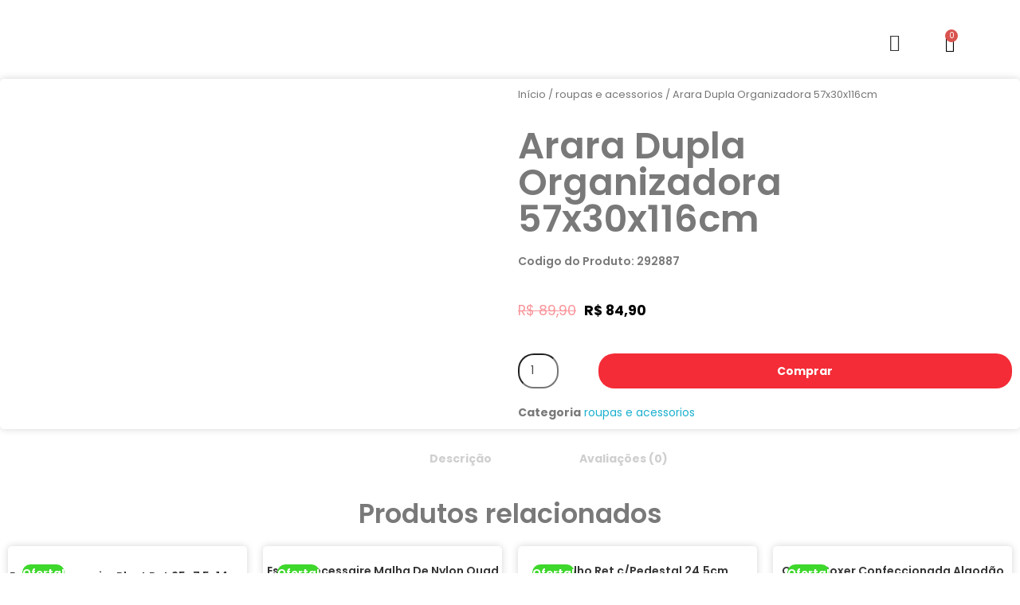

--- FILE ---
content_type: text/html; charset=UTF-8
request_url: https://abcvariedades.com.br/produto/arara-dupla-organizadora-57x30x116cm/
body_size: 37253
content:
<!DOCTYPE html>
<!--[if IE 9 ]>   <html class="no-js oldie ie9 ie" lang="pt-BR" > <![endif]-->
<!--[if (gt IE 9)|!(IE)]><!--> <html class="no-js" lang="pt-BR" > <!--<![endif]-->
<head>
        <meta charset="UTF-8" >
        <meta http-equiv="X-UA-Compatible" content="IE=edge">
        <!-- devices setting -->
        <meta name="viewport"   content="initial-scale=1,user-scalable=no,width=device-width">

<!-- outputs by wp_head -->
<title>Arara Dupla Organizadora 57x30x116cm &#8211; ABC Variedades</title>
<meta name='robots' content='max-image-preview:large' />
<script type='application/javascript'>console.log('PixelYourSite Free version 9.0.0');</script>
<link rel="alternate" type="application/rss+xml" title="Feed para ABC Variedades &raquo;" href="https://abcvariedades.com.br/feed/" />
<link rel="alternate" type="application/rss+xml" title="Feed de comentários para ABC Variedades &raquo;" href="https://abcvariedades.com.br/comments/feed/" />
<link rel="alternate" type="application/rss+xml" title="Feed de comentários para ABC Variedades &raquo; Arara Dupla Organizadora 57x30x116cm" href="https://abcvariedades.com.br/produto/arara-dupla-organizadora-57x30x116cm/feed/" />
<script>
window._wpemojiSettings = {"baseUrl":"https:\/\/s.w.org\/images\/core\/emoji\/14.0.0\/72x72\/","ext":".png","svgUrl":"https:\/\/s.w.org\/images\/core\/emoji\/14.0.0\/svg\/","svgExt":".svg","source":{"concatemoji":"https:\/\/abcvariedades.com.br\/wp-includes\/js\/wp-emoji-release.min.js?ver=6.2.2"}};
/*! This file is auto-generated */
!function(e,a,t){var n,r,o,i=a.createElement("canvas"),p=i.getContext&&i.getContext("2d");function s(e,t){p.clearRect(0,0,i.width,i.height),p.fillText(e,0,0);e=i.toDataURL();return p.clearRect(0,0,i.width,i.height),p.fillText(t,0,0),e===i.toDataURL()}function c(e){var t=a.createElement("script");t.src=e,t.defer=t.type="text/javascript",a.getElementsByTagName("head")[0].appendChild(t)}for(o=Array("flag","emoji"),t.supports={everything:!0,everythingExceptFlag:!0},r=0;r<o.length;r++)t.supports[o[r]]=function(e){if(p&&p.fillText)switch(p.textBaseline="top",p.font="600 32px Arial",e){case"flag":return s("\ud83c\udff3\ufe0f\u200d\u26a7\ufe0f","\ud83c\udff3\ufe0f\u200b\u26a7\ufe0f")?!1:!s("\ud83c\uddfa\ud83c\uddf3","\ud83c\uddfa\u200b\ud83c\uddf3")&&!s("\ud83c\udff4\udb40\udc67\udb40\udc62\udb40\udc65\udb40\udc6e\udb40\udc67\udb40\udc7f","\ud83c\udff4\u200b\udb40\udc67\u200b\udb40\udc62\u200b\udb40\udc65\u200b\udb40\udc6e\u200b\udb40\udc67\u200b\udb40\udc7f");case"emoji":return!s("\ud83e\udef1\ud83c\udffb\u200d\ud83e\udef2\ud83c\udfff","\ud83e\udef1\ud83c\udffb\u200b\ud83e\udef2\ud83c\udfff")}return!1}(o[r]),t.supports.everything=t.supports.everything&&t.supports[o[r]],"flag"!==o[r]&&(t.supports.everythingExceptFlag=t.supports.everythingExceptFlag&&t.supports[o[r]]);t.supports.everythingExceptFlag=t.supports.everythingExceptFlag&&!t.supports.flag,t.DOMReady=!1,t.readyCallback=function(){t.DOMReady=!0},t.supports.everything||(n=function(){t.readyCallback()},a.addEventListener?(a.addEventListener("DOMContentLoaded",n,!1),e.addEventListener("load",n,!1)):(e.attachEvent("onload",n),a.attachEvent("onreadystatechange",function(){"complete"===a.readyState&&t.readyCallback()})),(e=t.source||{}).concatemoji?c(e.concatemoji):e.wpemoji&&e.twemoji&&(c(e.twemoji),c(e.wpemoji)))}(window,document,window._wpemojiSettings);
</script>
<style>
img.wp-smiley,
img.emoji {
	display: inline !important;
	border: none !important;
	box-shadow: none !important;
	height: 1em !important;
	width: 1em !important;
	margin: 0 0.07em !important;
	vertical-align: -0.1em !important;
	background: none !important;
	padding: 0 !important;
}
</style>
	
<link rel='stylesheet' id='wp-block-library-css' href='https://abcvariedades.com.br/wp-includes/css/dist/block-library/style.min.css?ver=6.2.2' media='all' />
<link rel='stylesheet' id='wc-blocks-vendors-style-css' href='https://abcvariedades.com.br/wp-content/plugins/woocommerce/packages/woocommerce-blocks/build/wc-blocks-vendors-style.css?ver=7.4.3' media='all' />
<link rel='stylesheet' id='wc-blocks-style-css' href='https://abcvariedades.com.br/wp-content/plugins/woocommerce/packages/woocommerce-blocks/build/wc-blocks-style.css?ver=7.4.3' media='all' />
<link rel='stylesheet' id='classic-theme-styles-css' href='https://abcvariedades.com.br/wp-includes/css/classic-themes.min.css?ver=6.2.2' media='all' />
<style id='global-styles-inline-css'>
body{--wp--preset--color--black: #000000;--wp--preset--color--cyan-bluish-gray: #abb8c3;--wp--preset--color--white: #ffffff;--wp--preset--color--pale-pink: #f78da7;--wp--preset--color--vivid-red: #cf2e2e;--wp--preset--color--luminous-vivid-orange: #ff6900;--wp--preset--color--luminous-vivid-amber: #fcb900;--wp--preset--color--light-green-cyan: #7bdcb5;--wp--preset--color--vivid-green-cyan: #00d084;--wp--preset--color--pale-cyan-blue: #8ed1fc;--wp--preset--color--vivid-cyan-blue: #0693e3;--wp--preset--color--vivid-purple: #9b51e0;--wp--preset--gradient--vivid-cyan-blue-to-vivid-purple: linear-gradient(135deg,rgba(6,147,227,1) 0%,rgb(155,81,224) 100%);--wp--preset--gradient--light-green-cyan-to-vivid-green-cyan: linear-gradient(135deg,rgb(122,220,180) 0%,rgb(0,208,130) 100%);--wp--preset--gradient--luminous-vivid-amber-to-luminous-vivid-orange: linear-gradient(135deg,rgba(252,185,0,1) 0%,rgba(255,105,0,1) 100%);--wp--preset--gradient--luminous-vivid-orange-to-vivid-red: linear-gradient(135deg,rgba(255,105,0,1) 0%,rgb(207,46,46) 100%);--wp--preset--gradient--very-light-gray-to-cyan-bluish-gray: linear-gradient(135deg,rgb(238,238,238) 0%,rgb(169,184,195) 100%);--wp--preset--gradient--cool-to-warm-spectrum: linear-gradient(135deg,rgb(74,234,220) 0%,rgb(151,120,209) 20%,rgb(207,42,186) 40%,rgb(238,44,130) 60%,rgb(251,105,98) 80%,rgb(254,248,76) 100%);--wp--preset--gradient--blush-light-purple: linear-gradient(135deg,rgb(255,206,236) 0%,rgb(152,150,240) 100%);--wp--preset--gradient--blush-bordeaux: linear-gradient(135deg,rgb(254,205,165) 0%,rgb(254,45,45) 50%,rgb(107,0,62) 100%);--wp--preset--gradient--luminous-dusk: linear-gradient(135deg,rgb(255,203,112) 0%,rgb(199,81,192) 50%,rgb(65,88,208) 100%);--wp--preset--gradient--pale-ocean: linear-gradient(135deg,rgb(255,245,203) 0%,rgb(182,227,212) 50%,rgb(51,167,181) 100%);--wp--preset--gradient--electric-grass: linear-gradient(135deg,rgb(202,248,128) 0%,rgb(113,206,126) 100%);--wp--preset--gradient--midnight: linear-gradient(135deg,rgb(2,3,129) 0%,rgb(40,116,252) 100%);--wp--preset--duotone--dark-grayscale: url('#wp-duotone-dark-grayscale');--wp--preset--duotone--grayscale: url('#wp-duotone-grayscale');--wp--preset--duotone--purple-yellow: url('#wp-duotone-purple-yellow');--wp--preset--duotone--blue-red: url('#wp-duotone-blue-red');--wp--preset--duotone--midnight: url('#wp-duotone-midnight');--wp--preset--duotone--magenta-yellow: url('#wp-duotone-magenta-yellow');--wp--preset--duotone--purple-green: url('#wp-duotone-purple-green');--wp--preset--duotone--blue-orange: url('#wp-duotone-blue-orange');--wp--preset--font-size--small: 13px;--wp--preset--font-size--medium: 20px;--wp--preset--font-size--large: 36px;--wp--preset--font-size--x-large: 42px;--wp--preset--spacing--20: 0.44rem;--wp--preset--spacing--30: 0.67rem;--wp--preset--spacing--40: 1rem;--wp--preset--spacing--50: 1.5rem;--wp--preset--spacing--60: 2.25rem;--wp--preset--spacing--70: 3.38rem;--wp--preset--spacing--80: 5.06rem;--wp--preset--shadow--natural: 6px 6px 9px rgba(0, 0, 0, 0.2);--wp--preset--shadow--deep: 12px 12px 50px rgba(0, 0, 0, 0.4);--wp--preset--shadow--sharp: 6px 6px 0px rgba(0, 0, 0, 0.2);--wp--preset--shadow--outlined: 6px 6px 0px -3px rgba(255, 255, 255, 1), 6px 6px rgba(0, 0, 0, 1);--wp--preset--shadow--crisp: 6px 6px 0px rgba(0, 0, 0, 1);}:where(.is-layout-flex){gap: 0.5em;}body .is-layout-flow > .alignleft{float: left;margin-inline-start: 0;margin-inline-end: 2em;}body .is-layout-flow > .alignright{float: right;margin-inline-start: 2em;margin-inline-end: 0;}body .is-layout-flow > .aligncenter{margin-left: auto !important;margin-right: auto !important;}body .is-layout-constrained > .alignleft{float: left;margin-inline-start: 0;margin-inline-end: 2em;}body .is-layout-constrained > .alignright{float: right;margin-inline-start: 2em;margin-inline-end: 0;}body .is-layout-constrained > .aligncenter{margin-left: auto !important;margin-right: auto !important;}body .is-layout-constrained > :where(:not(.alignleft):not(.alignright):not(.alignfull)){max-width: var(--wp--style--global--content-size);margin-left: auto !important;margin-right: auto !important;}body .is-layout-constrained > .alignwide{max-width: var(--wp--style--global--wide-size);}body .is-layout-flex{display: flex;}body .is-layout-flex{flex-wrap: wrap;align-items: center;}body .is-layout-flex > *{margin: 0;}:where(.wp-block-columns.is-layout-flex){gap: 2em;}.has-black-color{color: var(--wp--preset--color--black) !important;}.has-cyan-bluish-gray-color{color: var(--wp--preset--color--cyan-bluish-gray) !important;}.has-white-color{color: var(--wp--preset--color--white) !important;}.has-pale-pink-color{color: var(--wp--preset--color--pale-pink) !important;}.has-vivid-red-color{color: var(--wp--preset--color--vivid-red) !important;}.has-luminous-vivid-orange-color{color: var(--wp--preset--color--luminous-vivid-orange) !important;}.has-luminous-vivid-amber-color{color: var(--wp--preset--color--luminous-vivid-amber) !important;}.has-light-green-cyan-color{color: var(--wp--preset--color--light-green-cyan) !important;}.has-vivid-green-cyan-color{color: var(--wp--preset--color--vivid-green-cyan) !important;}.has-pale-cyan-blue-color{color: var(--wp--preset--color--pale-cyan-blue) !important;}.has-vivid-cyan-blue-color{color: var(--wp--preset--color--vivid-cyan-blue) !important;}.has-vivid-purple-color{color: var(--wp--preset--color--vivid-purple) !important;}.has-black-background-color{background-color: var(--wp--preset--color--black) !important;}.has-cyan-bluish-gray-background-color{background-color: var(--wp--preset--color--cyan-bluish-gray) !important;}.has-white-background-color{background-color: var(--wp--preset--color--white) !important;}.has-pale-pink-background-color{background-color: var(--wp--preset--color--pale-pink) !important;}.has-vivid-red-background-color{background-color: var(--wp--preset--color--vivid-red) !important;}.has-luminous-vivid-orange-background-color{background-color: var(--wp--preset--color--luminous-vivid-orange) !important;}.has-luminous-vivid-amber-background-color{background-color: var(--wp--preset--color--luminous-vivid-amber) !important;}.has-light-green-cyan-background-color{background-color: var(--wp--preset--color--light-green-cyan) !important;}.has-vivid-green-cyan-background-color{background-color: var(--wp--preset--color--vivid-green-cyan) !important;}.has-pale-cyan-blue-background-color{background-color: var(--wp--preset--color--pale-cyan-blue) !important;}.has-vivid-cyan-blue-background-color{background-color: var(--wp--preset--color--vivid-cyan-blue) !important;}.has-vivid-purple-background-color{background-color: var(--wp--preset--color--vivid-purple) !important;}.has-black-border-color{border-color: var(--wp--preset--color--black) !important;}.has-cyan-bluish-gray-border-color{border-color: var(--wp--preset--color--cyan-bluish-gray) !important;}.has-white-border-color{border-color: var(--wp--preset--color--white) !important;}.has-pale-pink-border-color{border-color: var(--wp--preset--color--pale-pink) !important;}.has-vivid-red-border-color{border-color: var(--wp--preset--color--vivid-red) !important;}.has-luminous-vivid-orange-border-color{border-color: var(--wp--preset--color--luminous-vivid-orange) !important;}.has-luminous-vivid-amber-border-color{border-color: var(--wp--preset--color--luminous-vivid-amber) !important;}.has-light-green-cyan-border-color{border-color: var(--wp--preset--color--light-green-cyan) !important;}.has-vivid-green-cyan-border-color{border-color: var(--wp--preset--color--vivid-green-cyan) !important;}.has-pale-cyan-blue-border-color{border-color: var(--wp--preset--color--pale-cyan-blue) !important;}.has-vivid-cyan-blue-border-color{border-color: var(--wp--preset--color--vivid-cyan-blue) !important;}.has-vivid-purple-border-color{border-color: var(--wp--preset--color--vivid-purple) !important;}.has-vivid-cyan-blue-to-vivid-purple-gradient-background{background: var(--wp--preset--gradient--vivid-cyan-blue-to-vivid-purple) !important;}.has-light-green-cyan-to-vivid-green-cyan-gradient-background{background: var(--wp--preset--gradient--light-green-cyan-to-vivid-green-cyan) !important;}.has-luminous-vivid-amber-to-luminous-vivid-orange-gradient-background{background: var(--wp--preset--gradient--luminous-vivid-amber-to-luminous-vivid-orange) !important;}.has-luminous-vivid-orange-to-vivid-red-gradient-background{background: var(--wp--preset--gradient--luminous-vivid-orange-to-vivid-red) !important;}.has-very-light-gray-to-cyan-bluish-gray-gradient-background{background: var(--wp--preset--gradient--very-light-gray-to-cyan-bluish-gray) !important;}.has-cool-to-warm-spectrum-gradient-background{background: var(--wp--preset--gradient--cool-to-warm-spectrum) !important;}.has-blush-light-purple-gradient-background{background: var(--wp--preset--gradient--blush-light-purple) !important;}.has-blush-bordeaux-gradient-background{background: var(--wp--preset--gradient--blush-bordeaux) !important;}.has-luminous-dusk-gradient-background{background: var(--wp--preset--gradient--luminous-dusk) !important;}.has-pale-ocean-gradient-background{background: var(--wp--preset--gradient--pale-ocean) !important;}.has-electric-grass-gradient-background{background: var(--wp--preset--gradient--electric-grass) !important;}.has-midnight-gradient-background{background: var(--wp--preset--gradient--midnight) !important;}.has-small-font-size{font-size: var(--wp--preset--font-size--small) !important;}.has-medium-font-size{font-size: var(--wp--preset--font-size--medium) !important;}.has-large-font-size{font-size: var(--wp--preset--font-size--large) !important;}.has-x-large-font-size{font-size: var(--wp--preset--font-size--x-large) !important;}
.wp-block-navigation a:where(:not(.wp-element-button)){color: inherit;}
:where(.wp-block-columns.is-layout-flex){gap: 2em;}
.wp-block-pullquote{font-size: 1.5em;line-height: 1.6;}
</style>
<link rel='stylesheet' id='woocommerce-layout-css' href='https://abcvariedades.com.br/wp-content/plugins/woocommerce/assets/css/woocommerce-layout.css?ver=6.5.1' media='all' />
<link rel='stylesheet' id='woocommerce-smallscreen-css' href='https://abcvariedades.com.br/wp-content/plugins/woocommerce/assets/css/woocommerce-smallscreen.css?ver=6.5.1' media='only screen and (max-width: 768px)' />
<link rel='stylesheet' id='woocommerce-general-css' href='https://abcvariedades.com.br/wp-content/plugins/woocommerce/assets/css/woocommerce.css?ver=6.5.1' media='all' />
<style id='woocommerce-inline-inline-css'>
.woocommerce form .form-row .required { visibility: visible; }
</style>
<link rel='stylesheet' id='wp-ulike-css' href='https://abcvariedades.com.br/wp-content/plugins/wp-ulike/assets/css/wp-ulike.min.css?ver=4.6.2' media='all' />
<link rel='stylesheet' id='woocommerce-mercadopago-global-css-css' href='https://abcvariedades.com.br/wp-content/plugins/woocommerce-mercadopago/includes/../assets/css/global.min.css?ver=5.7.6' media='all' />
<link rel='stylesheet' id='auxin-base-css' href='https://abcvariedades.com.br/wp-content/themes/phlox/css/base.css?ver=2.11.1' media='all' />
<link rel='stylesheet' id='auxin-front-icon-css' href='https://abcvariedades.com.br/wp-content/themes/phlox/css/auxin-icon.css?ver=2.11.1' media='all' />
<link rel='stylesheet' id='auxin-main-css' href='https://abcvariedades.com.br/wp-content/themes/phlox/css/main.css?ver=2.11.1' media='all' />
<link rel='stylesheet' id='elementor-icons-css' href='https://abcvariedades.com.br/wp-content/plugins/elementor/assets/lib/eicons/css/elementor-icons.min.css?ver=5.15.0' media='all' />
<link rel='stylesheet' id='elementor-frontend-legacy-css' href='https://abcvariedades.com.br/wp-content/plugins/elementor/assets/css/frontend-legacy.min.css?ver=3.6.5' media='all' />
<link rel='stylesheet' id='elementor-frontend-css' href='https://abcvariedades.com.br/wp-content/plugins/elementor/assets/css/frontend.min.css?ver=3.6.5' media='all' />
<style id='elementor-frontend-inline-css'>
@-webkit-keyframes ha_fadeIn{0%{opacity:0}to{opacity:1}}@keyframes ha_fadeIn{0%{opacity:0}to{opacity:1}}@-webkit-keyframes ha_zoomIn{0%{opacity:0;-webkit-transform:scale3d(.3,.3,.3);transform:scale3d(.3,.3,.3)}50%{opacity:1}}@keyframes ha_zoomIn{0%{opacity:0;-webkit-transform:scale3d(.3,.3,.3);transform:scale3d(.3,.3,.3)}50%{opacity:1}}@-webkit-keyframes ha_rollIn{0%{opacity:0;-webkit-transform:translate3d(-100%,0,0) rotate3d(0,0,1,-120deg);transform:translate3d(-100%,0,0) rotate3d(0,0,1,-120deg)}to{opacity:1}}@keyframes ha_rollIn{0%{opacity:0;-webkit-transform:translate3d(-100%,0,0) rotate3d(0,0,1,-120deg);transform:translate3d(-100%,0,0) rotate3d(0,0,1,-120deg)}to{opacity:1}}@-webkit-keyframes ha_bounce{0%,20%,53%,to{-webkit-animation-timing-function:cubic-bezier(.215,.61,.355,1);animation-timing-function:cubic-bezier(.215,.61,.355,1)}40%,43%{-webkit-transform:translate3d(0,-30px,0) scaleY(1.1);transform:translate3d(0,-30px,0) scaleY(1.1);-webkit-animation-timing-function:cubic-bezier(.755,.05,.855,.06);animation-timing-function:cubic-bezier(.755,.05,.855,.06)}70%{-webkit-transform:translate3d(0,-15px,0) scaleY(1.05);transform:translate3d(0,-15px,0) scaleY(1.05);-webkit-animation-timing-function:cubic-bezier(.755,.05,.855,.06);animation-timing-function:cubic-bezier(.755,.05,.855,.06)}80%{-webkit-transition-timing-function:cubic-bezier(.215,.61,.355,1);transition-timing-function:cubic-bezier(.215,.61,.355,1);-webkit-transform:translate3d(0,0,0) scaleY(.95);transform:translate3d(0,0,0) scaleY(.95)}90%{-webkit-transform:translate3d(0,-4px,0) scaleY(1.02);transform:translate3d(0,-4px,0) scaleY(1.02)}}@keyframes ha_bounce{0%,20%,53%,to{-webkit-animation-timing-function:cubic-bezier(.215,.61,.355,1);animation-timing-function:cubic-bezier(.215,.61,.355,1)}40%,43%{-webkit-transform:translate3d(0,-30px,0) scaleY(1.1);transform:translate3d(0,-30px,0) scaleY(1.1);-webkit-animation-timing-function:cubic-bezier(.755,.05,.855,.06);animation-timing-function:cubic-bezier(.755,.05,.855,.06)}70%{-webkit-transform:translate3d(0,-15px,0) scaleY(1.05);transform:translate3d(0,-15px,0) scaleY(1.05);-webkit-animation-timing-function:cubic-bezier(.755,.05,.855,.06);animation-timing-function:cubic-bezier(.755,.05,.855,.06)}80%{-webkit-transition-timing-function:cubic-bezier(.215,.61,.355,1);transition-timing-function:cubic-bezier(.215,.61,.355,1);-webkit-transform:translate3d(0,0,0) scaleY(.95);transform:translate3d(0,0,0) scaleY(.95)}90%{-webkit-transform:translate3d(0,-4px,0) scaleY(1.02);transform:translate3d(0,-4px,0) scaleY(1.02)}}@-webkit-keyframes ha_bounceIn{0%,20%,40%,60%,80%,to{-webkit-animation-timing-function:cubic-bezier(.215,.61,.355,1);animation-timing-function:cubic-bezier(.215,.61,.355,1)}0%{opacity:0;-webkit-transform:scale3d(.3,.3,.3);transform:scale3d(.3,.3,.3)}20%{-webkit-transform:scale3d(1.1,1.1,1.1);transform:scale3d(1.1,1.1,1.1)}40%{-webkit-transform:scale3d(.9,.9,.9);transform:scale3d(.9,.9,.9)}60%{opacity:1;-webkit-transform:scale3d(1.03,1.03,1.03);transform:scale3d(1.03,1.03,1.03)}80%{-webkit-transform:scale3d(.97,.97,.97);transform:scale3d(.97,.97,.97)}to{opacity:1}}@keyframes ha_bounceIn{0%,20%,40%,60%,80%,to{-webkit-animation-timing-function:cubic-bezier(.215,.61,.355,1);animation-timing-function:cubic-bezier(.215,.61,.355,1)}0%{opacity:0;-webkit-transform:scale3d(.3,.3,.3);transform:scale3d(.3,.3,.3)}20%{-webkit-transform:scale3d(1.1,1.1,1.1);transform:scale3d(1.1,1.1,1.1)}40%{-webkit-transform:scale3d(.9,.9,.9);transform:scale3d(.9,.9,.9)}60%{opacity:1;-webkit-transform:scale3d(1.03,1.03,1.03);transform:scale3d(1.03,1.03,1.03)}80%{-webkit-transform:scale3d(.97,.97,.97);transform:scale3d(.97,.97,.97)}to{opacity:1}}@-webkit-keyframes ha_flipInX{0%{opacity:0;-webkit-transform:perspective(400px) rotate3d(1,0,0,90deg);transform:perspective(400px) rotate3d(1,0,0,90deg);-webkit-animation-timing-function:ease-in;animation-timing-function:ease-in}40%{-webkit-transform:perspective(400px) rotate3d(1,0,0,-20deg);transform:perspective(400px) rotate3d(1,0,0,-20deg);-webkit-animation-timing-function:ease-in;animation-timing-function:ease-in}60%{opacity:1;-webkit-transform:perspective(400px) rotate3d(1,0,0,10deg);transform:perspective(400px) rotate3d(1,0,0,10deg)}80%{-webkit-transform:perspective(400px) rotate3d(1,0,0,-5deg);transform:perspective(400px) rotate3d(1,0,0,-5deg)}}@keyframes ha_flipInX{0%{opacity:0;-webkit-transform:perspective(400px) rotate3d(1,0,0,90deg);transform:perspective(400px) rotate3d(1,0,0,90deg);-webkit-animation-timing-function:ease-in;animation-timing-function:ease-in}40%{-webkit-transform:perspective(400px) rotate3d(1,0,0,-20deg);transform:perspective(400px) rotate3d(1,0,0,-20deg);-webkit-animation-timing-function:ease-in;animation-timing-function:ease-in}60%{opacity:1;-webkit-transform:perspective(400px) rotate3d(1,0,0,10deg);transform:perspective(400px) rotate3d(1,0,0,10deg)}80%{-webkit-transform:perspective(400px) rotate3d(1,0,0,-5deg);transform:perspective(400px) rotate3d(1,0,0,-5deg)}}@-webkit-keyframes ha_flipInY{0%{opacity:0;-webkit-transform:perspective(400px) rotate3d(0,1,0,90deg);transform:perspective(400px) rotate3d(0,1,0,90deg);-webkit-animation-timing-function:ease-in;animation-timing-function:ease-in}40%{-webkit-transform:perspective(400px) rotate3d(0,1,0,-20deg);transform:perspective(400px) rotate3d(0,1,0,-20deg);-webkit-animation-timing-function:ease-in;animation-timing-function:ease-in}60%{opacity:1;-webkit-transform:perspective(400px) rotate3d(0,1,0,10deg);transform:perspective(400px) rotate3d(0,1,0,10deg)}80%{-webkit-transform:perspective(400px) rotate3d(0,1,0,-5deg);transform:perspective(400px) rotate3d(0,1,0,-5deg)}}@keyframes ha_flipInY{0%{opacity:0;-webkit-transform:perspective(400px) rotate3d(0,1,0,90deg);transform:perspective(400px) rotate3d(0,1,0,90deg);-webkit-animation-timing-function:ease-in;animation-timing-function:ease-in}40%{-webkit-transform:perspective(400px) rotate3d(0,1,0,-20deg);transform:perspective(400px) rotate3d(0,1,0,-20deg);-webkit-animation-timing-function:ease-in;animation-timing-function:ease-in}60%{opacity:1;-webkit-transform:perspective(400px) rotate3d(0,1,0,10deg);transform:perspective(400px) rotate3d(0,1,0,10deg)}80%{-webkit-transform:perspective(400px) rotate3d(0,1,0,-5deg);transform:perspective(400px) rotate3d(0,1,0,-5deg)}}@-webkit-keyframes ha_swing{20%{-webkit-transform:rotate3d(0,0,1,15deg);transform:rotate3d(0,0,1,15deg)}40%{-webkit-transform:rotate3d(0,0,1,-10deg);transform:rotate3d(0,0,1,-10deg)}60%{-webkit-transform:rotate3d(0,0,1,5deg);transform:rotate3d(0,0,1,5deg)}80%{-webkit-transform:rotate3d(0,0,1,-5deg);transform:rotate3d(0,0,1,-5deg)}}@keyframes ha_swing{20%{-webkit-transform:rotate3d(0,0,1,15deg);transform:rotate3d(0,0,1,15deg)}40%{-webkit-transform:rotate3d(0,0,1,-10deg);transform:rotate3d(0,0,1,-10deg)}60%{-webkit-transform:rotate3d(0,0,1,5deg);transform:rotate3d(0,0,1,5deg)}80%{-webkit-transform:rotate3d(0,0,1,-5deg);transform:rotate3d(0,0,1,-5deg)}}@-webkit-keyframes ha_slideInDown{0%{visibility:visible;-webkit-transform:translate3d(0,-100%,0);transform:translate3d(0,-100%,0)}}@keyframes ha_slideInDown{0%{visibility:visible;-webkit-transform:translate3d(0,-100%,0);transform:translate3d(0,-100%,0)}}@-webkit-keyframes ha_slideInUp{0%{visibility:visible;-webkit-transform:translate3d(0,100%,0);transform:translate3d(0,100%,0)}}@keyframes ha_slideInUp{0%{visibility:visible;-webkit-transform:translate3d(0,100%,0);transform:translate3d(0,100%,0)}}@-webkit-keyframes ha_slideInLeft{0%{visibility:visible;-webkit-transform:translate3d(-100%,0,0);transform:translate3d(-100%,0,0)}}@keyframes ha_slideInLeft{0%{visibility:visible;-webkit-transform:translate3d(-100%,0,0);transform:translate3d(-100%,0,0)}}@-webkit-keyframes ha_slideInRight{0%{visibility:visible;-webkit-transform:translate3d(100%,0,0);transform:translate3d(100%,0,0)}}@keyframes ha_slideInRight{0%{visibility:visible;-webkit-transform:translate3d(100%,0,0);transform:translate3d(100%,0,0)}}.ha_fadeIn{-webkit-animation-name:ha_fadeIn;animation-name:ha_fadeIn}.ha_zoomIn{-webkit-animation-name:ha_zoomIn;animation-name:ha_zoomIn}.ha_rollIn{-webkit-animation-name:ha_rollIn;animation-name:ha_rollIn}.ha_bounce{-webkit-transform-origin:center bottom;-ms-transform-origin:center bottom;transform-origin:center bottom;-webkit-animation-name:ha_bounce;animation-name:ha_bounce}.ha_bounceIn{-webkit-animation-name:ha_bounceIn;animation-name:ha_bounceIn;-webkit-animation-duration:.75s;-webkit-animation-duration:calc(var(--animate-duration)*.75);animation-duration:.75s;animation-duration:calc(var(--animate-duration)*.75)}.ha_flipInX,.ha_flipInY{-webkit-animation-name:ha_flipInX;animation-name:ha_flipInX;-webkit-backface-visibility:visible!important;backface-visibility:visible!important}.ha_flipInY{-webkit-animation-name:ha_flipInY;animation-name:ha_flipInY}.ha_swing{-webkit-transform-origin:top center;-ms-transform-origin:top center;transform-origin:top center;-webkit-animation-name:ha_swing;animation-name:ha_swing}.ha_slideInDown{-webkit-animation-name:ha_slideInDown;animation-name:ha_slideInDown}.ha_slideInUp{-webkit-animation-name:ha_slideInUp;animation-name:ha_slideInUp}.ha_slideInLeft{-webkit-animation-name:ha_slideInLeft;animation-name:ha_slideInLeft}.ha_slideInRight{-webkit-animation-name:ha_slideInRight;animation-name:ha_slideInRight}.ha-css-transform-yes{-webkit-transition-duration:var(--ha-tfx-transition-duration, .2s);transition-duration:var(--ha-tfx-transition-duration, .2s);-webkit-transition-property:-webkit-transform;transition-property:transform;transition-property:transform,-webkit-transform;-webkit-transform:translate(var(--ha-tfx-translate-x, 0),var(--ha-tfx-translate-y, 0)) scale(var(--ha-tfx-scale-x, 1),var(--ha-tfx-scale-y, 1)) skew(var(--ha-tfx-skew-x, 0),var(--ha-tfx-skew-y, 0)) rotateX(var(--ha-tfx-rotate-x, 0)) rotateY(var(--ha-tfx-rotate-y, 0)) rotateZ(var(--ha-tfx-rotate-z, 0));transform:translate(var(--ha-tfx-translate-x, 0),var(--ha-tfx-translate-y, 0)) scale(var(--ha-tfx-scale-x, 1),var(--ha-tfx-scale-y, 1)) skew(var(--ha-tfx-skew-x, 0),var(--ha-tfx-skew-y, 0)) rotateX(var(--ha-tfx-rotate-x, 0)) rotateY(var(--ha-tfx-rotate-y, 0)) rotateZ(var(--ha-tfx-rotate-z, 0))}.ha-css-transform-yes:hover{-webkit-transform:translate(var(--ha-tfx-translate-x-hover, var(--ha-tfx-translate-x, 0)),var(--ha-tfx-translate-y-hover, var(--ha-tfx-translate-y, 0))) scale(var(--ha-tfx-scale-x-hover, var(--ha-tfx-scale-x, 1)),var(--ha-tfx-scale-y-hover, var(--ha-tfx-scale-y, 1))) skew(var(--ha-tfx-skew-x-hover, var(--ha-tfx-skew-x, 0)),var(--ha-tfx-skew-y-hover, var(--ha-tfx-skew-y, 0))) rotateX(var(--ha-tfx-rotate-x-hover, var(--ha-tfx-rotate-x, 0))) rotateY(var(--ha-tfx-rotate-y-hover, var(--ha-tfx-rotate-y, 0))) rotateZ(var(--ha-tfx-rotate-z-hover, var(--ha-tfx-rotate-z, 0)));transform:translate(var(--ha-tfx-translate-x-hover, var(--ha-tfx-translate-x, 0)),var(--ha-tfx-translate-y-hover, var(--ha-tfx-translate-y, 0))) scale(var(--ha-tfx-scale-x-hover, var(--ha-tfx-scale-x, 1)),var(--ha-tfx-scale-y-hover, var(--ha-tfx-scale-y, 1))) skew(var(--ha-tfx-skew-x-hover, var(--ha-tfx-skew-x, 0)),var(--ha-tfx-skew-y-hover, var(--ha-tfx-skew-y, 0))) rotateX(var(--ha-tfx-rotate-x-hover, var(--ha-tfx-rotate-x, 0))) rotateY(var(--ha-tfx-rotate-y-hover, var(--ha-tfx-rotate-y, 0))) rotateZ(var(--ha-tfx-rotate-z-hover, var(--ha-tfx-rotate-z, 0)))}.happy-addon>.elementor-widget-container{word-wrap:break-word;overflow-wrap:break-word}.happy-addon>.elementor-widget-container,.happy-addon>.elementor-widget-container *{-webkit-box-sizing:border-box;box-sizing:border-box}.happy-addon p:empty{display:none}.happy-addon .elementor-inline-editing{min-height:auto!important}.happy-addon-pro img{max-width:100%;height:auto;-o-object-fit:cover;object-fit:cover}.ha-screen-reader-text{position:absolute;overflow:hidden;clip:rect(1px,1px,1px,1px);margin:-1px;padding:0;width:1px;height:1px;border:0;word-wrap:normal!important;-webkit-clip-path:inset(50%);clip-path:inset(50%)}.ha-has-bg-overlay>.elementor-widget-container{position:relative;z-index:1}.ha-has-bg-overlay>.elementor-widget-container:before{position:absolute;top:0;left:0;z-index:-1;width:100%;height:100%;content:""}.ha-popup--is-enabled .ha-js-popup,.ha-popup--is-enabled .ha-js-popup img{cursor:-webkit-zoom-in!important;cursor:zoom-in!important}.mfp-wrap .mfp-arrow,.mfp-wrap .mfp-close{background-color:transparent}.mfp-wrap .mfp-arrow:focus,.mfp-wrap .mfp-close:focus{outline-width:thin}.ha-advanced-tooltip-enable{position:relative;cursor:pointer;--ha-tooltip-arrow-color:black;--ha-tooltip-arrow-distance:0}.ha-advanced-tooltip-enable .ha-advanced-tooltip-content{position:absolute;z-index:999;display:none;padding:5px 0;width:120px;height:auto;border-radius:6px;background-color:#000;color:#fff;text-align:center;opacity:0}.ha-advanced-tooltip-enable .ha-advanced-tooltip-content::after{position:absolute;border-width:5px;border-style:solid;content:""}.ha-advanced-tooltip-enable .ha-advanced-tooltip-content.no-arrow::after{visibility:hidden}.ha-advanced-tooltip-enable .ha-advanced-tooltip-content.show{display:inline-block;opacity:1}.ha-advanced-tooltip-enable.ha-advanced-tooltip-top .ha-advanced-tooltip-content,body[data-elementor-device-mode=tablet] .ha-advanced-tooltip-enable.ha-advanced-tooltip-tablet-top .ha-advanced-tooltip-content{top:unset;right:0;bottom:calc(101% + var(--ha-tooltip-arrow-distance));left:0;margin:0 auto}.ha-advanced-tooltip-enable.ha-advanced-tooltip-top .ha-advanced-tooltip-content::after,body[data-elementor-device-mode=tablet] .ha-advanced-tooltip-enable.ha-advanced-tooltip-tablet-top .ha-advanced-tooltip-content::after{top:100%;right:unset;bottom:unset;left:50%;border-color:var(--ha-tooltip-arrow-color) transparent transparent transparent;-webkit-transform:translateX(-50%);-ms-transform:translateX(-50%);transform:translateX(-50%)}.ha-advanced-tooltip-enable.ha-advanced-tooltip-bottom .ha-advanced-tooltip-content,body[data-elementor-device-mode=tablet] .ha-advanced-tooltip-enable.ha-advanced-tooltip-tablet-bottom .ha-advanced-tooltip-content{top:calc(101% + var(--ha-tooltip-arrow-distance));right:0;bottom:unset;left:0;margin:0 auto}.ha-advanced-tooltip-enable.ha-advanced-tooltip-bottom .ha-advanced-tooltip-content::after,body[data-elementor-device-mode=tablet] .ha-advanced-tooltip-enable.ha-advanced-tooltip-tablet-bottom .ha-advanced-tooltip-content::after{top:unset;right:unset;bottom:100%;left:50%;border-color:transparent transparent var(--ha-tooltip-arrow-color) transparent;-webkit-transform:translateX(-50%);-ms-transform:translateX(-50%);transform:translateX(-50%)}.ha-advanced-tooltip-enable.ha-advanced-tooltip-left .ha-advanced-tooltip-content,body[data-elementor-device-mode=tablet] .ha-advanced-tooltip-enable.ha-advanced-tooltip-tablet-left .ha-advanced-tooltip-content{top:50%;right:calc(101% + var(--ha-tooltip-arrow-distance));bottom:unset;left:unset;-webkit-transform:translateY(-50%);-ms-transform:translateY(-50%);transform:translateY(-50%)}.ha-advanced-tooltip-enable.ha-advanced-tooltip-left .ha-advanced-tooltip-content::after,body[data-elementor-device-mode=tablet] .ha-advanced-tooltip-enable.ha-advanced-tooltip-tablet-left .ha-advanced-tooltip-content::after{top:50%;right:unset;bottom:unset;left:100%;border-color:transparent transparent transparent var(--ha-tooltip-arrow-color);-webkit-transform:translateY(-50%);-ms-transform:translateY(-50%);transform:translateY(-50%)}.ha-advanced-tooltip-enable.ha-advanced-tooltip-right .ha-advanced-tooltip-content,body[data-elementor-device-mode=tablet] .ha-advanced-tooltip-enable.ha-advanced-tooltip-tablet-right .ha-advanced-tooltip-content{top:50%;right:unset;bottom:unset;left:calc(101% + var(--ha-tooltip-arrow-distance));-webkit-transform:translateY(-50%);-ms-transform:translateY(-50%);transform:translateY(-50%)}.ha-advanced-tooltip-enable.ha-advanced-tooltip-right .ha-advanced-tooltip-content::after,body[data-elementor-device-mode=tablet] .ha-advanced-tooltip-enable.ha-advanced-tooltip-tablet-right .ha-advanced-tooltip-content::after{top:50%;right:100%;bottom:unset;left:unset;border-color:transparent var(--ha-tooltip-arrow-color) transparent transparent;-webkit-transform:translateY(-50%);-ms-transform:translateY(-50%);transform:translateY(-50%)}body[data-elementor-device-mode=mobile] .ha-advanced-tooltip-enable.ha-advanced-tooltip-mobile-top .ha-advanced-tooltip-content{top:unset;right:0;bottom:calc(101% + var(--ha-tooltip-arrow-distance));left:0;margin:0 auto}body[data-elementor-device-mode=mobile] .ha-advanced-tooltip-enable.ha-advanced-tooltip-mobile-top .ha-advanced-tooltip-content::after{top:100%;right:unset;bottom:unset;left:50%;border-color:var(--ha-tooltip-arrow-color) transparent transparent transparent;-webkit-transform:translateX(-50%);-ms-transform:translateX(-50%);transform:translateX(-50%)}body[data-elementor-device-mode=mobile] .ha-advanced-tooltip-enable.ha-advanced-tooltip-mobile-bottom .ha-advanced-tooltip-content{top:calc(101% + var(--ha-tooltip-arrow-distance));right:0;bottom:unset;left:0;margin:0 auto}body[data-elementor-device-mode=mobile] .ha-advanced-tooltip-enable.ha-advanced-tooltip-mobile-bottom .ha-advanced-tooltip-content::after{top:unset;right:unset;bottom:100%;left:50%;border-color:transparent transparent var(--ha-tooltip-arrow-color) transparent;-webkit-transform:translateX(-50%);-ms-transform:translateX(-50%);transform:translateX(-50%)}body[data-elementor-device-mode=mobile] .ha-advanced-tooltip-enable.ha-advanced-tooltip-mobile-left .ha-advanced-tooltip-content{top:50%;right:calc(101% + var(--ha-tooltip-arrow-distance));bottom:unset;left:unset;-webkit-transform:translateY(-50%);-ms-transform:translateY(-50%);transform:translateY(-50%)}body[data-elementor-device-mode=mobile] .ha-advanced-tooltip-enable.ha-advanced-tooltip-mobile-left .ha-advanced-tooltip-content::after{top:50%;right:unset;bottom:unset;left:100%;border-color:transparent transparent transparent var(--ha-tooltip-arrow-color);-webkit-transform:translateY(-50%);-ms-transform:translateY(-50%);transform:translateY(-50%)}body[data-elementor-device-mode=mobile] .ha-advanced-tooltip-enable.ha-advanced-tooltip-mobile-right .ha-advanced-tooltip-content{top:50%;right:unset;bottom:unset;left:calc(101% + var(--ha-tooltip-arrow-distance));-webkit-transform:translateY(-50%);-ms-transform:translateY(-50%);transform:translateY(-50%)}body[data-elementor-device-mode=mobile] .ha-advanced-tooltip-enable.ha-advanced-tooltip-mobile-right .ha-advanced-tooltip-content::after{top:50%;right:100%;bottom:unset;left:unset;border-color:transparent var(--ha-tooltip-arrow-color) transparent transparent;-webkit-transform:translateY(-50%);-ms-transform:translateY(-50%);transform:translateY(-50%)}body.elementor-editor-active .happy-addon.ha-gravityforms .gform_wrapper{display:block!important}
</style>
<link rel='stylesheet' id='elementor-post-64-css' href='https://abcvariedades.com.br/wp-content/uploads/elementor/css/post-64.css?ver=1689812142' media='all' />
<link rel='stylesheet' id='auxin-elementor-base-css' href='https://abcvariedades.com.br/wp-content/themes/phlox/css/other/elementor.css?ver=2.11.1' media='all' />
<link rel='stylesheet' id='auxin-elementor-widgets-css' href='https://abcvariedades.com.br/wp-content/plugins/auxin-elements/admin/assets/css/elementor-widgets.css?ver=6.2.2' media='all' />
<link rel='stylesheet' id='mediaelement-css' href='https://abcvariedades.com.br/wp-includes/js/mediaelement/mediaelementplayer-legacy.min.css?ver=4.2.17' media='all' />
<link rel='stylesheet' id='wp-mediaelement-css' href='https://abcvariedades.com.br/wp-includes/js/mediaelement/wp-mediaelement.min.css?ver=6.2.2' media='all' />
<link rel='stylesheet' id='elementor-pro-css' href='https://abcvariedades.com.br/wp-content/plugins/elementor-pro/assets/css/frontend.min.css?ver=3.7.1' media='all' />
<link rel='stylesheet' id='font-awesome-5-all-css' href='https://abcvariedades.com.br/wp-content/plugins/elementor/assets/lib/font-awesome/css/all.min.css?ver=3.6.5' media='all' />
<link rel='stylesheet' id='font-awesome-4-shim-css' href='https://abcvariedades.com.br/wp-content/plugins/elementor/assets/lib/font-awesome/css/v4-shims.min.css?ver=3.6.5' media='all' />
<link rel='stylesheet' id='elementor-post-66-css' href='https://abcvariedades.com.br/wp-content/uploads/elementor/css/post-66.css?ver=1689812144' media='all' />
<link rel='stylesheet' id='happy-icons-css' href='https://abcvariedades.com.br/wp-content/plugins/happy-elementor-addons/assets/fonts/style.min.css?ver=3.5.2' media='all' />
<link rel='stylesheet' id='font-awesome-css' href='https://abcvariedades.com.br/wp-content/plugins/elementor/assets/lib/font-awesome/css/font-awesome.min.css?ver=4.7.0' media='all' />
<link rel='stylesheet' id='elementor-post-854-css' href='https://abcvariedades.com.br/wp-content/uploads/elementor/css/post-854.css?ver=1689820854' media='all' />
<link rel='stylesheet' id='auxin-custom-css' href='https://abcvariedades.com.br/wp-content/uploads/phlox/custom.css?ver=6.3' media='all' />
<link rel='stylesheet' id='elementor-post-67-css' href='https://abcvariedades.com.br/wp-content/uploads/elementor/css/post-67.css?ver=1689812144' media='all' />
<link rel='stylesheet' id='google-fonts-1-css' href='https://fonts.googleapis.com/css?family=Poppins%3A100%2C100italic%2C200%2C200italic%2C300%2C300italic%2C400%2C400italic%2C500%2C500italic%2C600%2C600italic%2C700%2C700italic%2C800%2C800italic%2C900%2C900italic%7CMontserrat%3A100%2C100italic%2C200%2C200italic%2C300%2C300italic%2C400%2C400italic%2C500%2C500italic%2C600%2C600italic%2C700%2C700italic%2C800%2C800italic%2C900%2C900italic&#038;display=auto&#038;ver=6.2.2' media='all' />
<link rel='stylesheet' id='elementor-icons-shared-0-css' href='https://abcvariedades.com.br/wp-content/plugins/elementor/assets/lib/font-awesome/css/fontawesome.min.css?ver=5.15.3' media='all' />
<link rel='stylesheet' id='elementor-icons-fa-solid-css' href='https://abcvariedades.com.br/wp-content/plugins/elementor/assets/lib/font-awesome/css/solid.min.css?ver=5.15.3' media='all' />
<script src='https://abcvariedades.com.br/wp-includes/js/jquery/jquery.min.js?ver=3.6.4' id='jquery-core-js'></script>
<script src='https://abcvariedades.com.br/wp-includes/js/jquery/jquery-migrate.min.js?ver=3.4.0' id='jquery-migrate-js'></script>
<script src='https://abcvariedades.com.br/wp-content/plugins/woocommerce/assets/js/js-cookie/js.cookie.min.js?ver=2.1.4-wc.6.5.1' id='js-cookie-js'></script>
<script src='https://abcvariedades.com.br/wp-content/plugins/elementor/assets/lib/font-awesome/js/v4-shims.min.js?ver=3.6.5' id='font-awesome-4-shim-js'></script>
<script src='https://abcvariedades.com.br/wp-content/plugins/pixelyoursite/dist/scripts/jquery.bind-first-0.2.3.min.js?ver=6.2.2' id='jquery-bind-first-js'></script>
<script id='pys-js-extra'>
var pysOptions = {"staticEvents":{"facebook":{"init_event":[{"delay":0,"type":"static","name":"PageView","pixelIds":["524539832656673"],"eventID":"aa524e6b-5002-4e3d-849f-d8008dea76a9","params":{"page_title":"Arara Dupla Organizadora 57x30x116cm","post_type":"product","post_id":2336,"plugin":"PixelYourSite","user_role":"guest","event_url":"abcvariedades.com.br\/produto\/arara-dupla-organizadora-57x30x116cm\/"},"e_id":"init_event","ids":[],"hasTimeWindow":false,"timeWindow":0,"woo_order":"","edd_order":""}],"woo_view_content":[{"delay":0,"type":"static","name":"ViewContent","pixelIds":["524539832656673"],"eventID":"b0cd0b9c-de09-4b5d-be9c-ddd62bb01070","params":{"content_ids":["2336"],"content_type":"product","content_name":"Arara Dupla Organizadora 57x30x116cm","category_name":"roupas e acessorios","value":84.9,"currency":"BRL","contents":[{"id":"2336","quantity":1}],"product_price":84.9,"page_title":"Arara Dupla Organizadora 57x30x116cm","post_type":"product","post_id":2336,"plugin":"PixelYourSite","user_role":"guest","event_url":"abcvariedades.com.br\/produto\/arara-dupla-organizadora-57x30x116cm\/"},"e_id":"woo_view_content","ids":[],"hasTimeWindow":false,"timeWindow":0,"woo_order":"","edd_order":""}]}},"dynamicEvents":{"signal_form":{"facebook":{"delay":0,"type":"dyn","name":"Signal","pixelIds":["524539832656673"],"eventID":"97afbee8-1efc-481b-b00f-ac172bb1c96f","params":{"event_action":"Form","page_title":"Arara Dupla Organizadora 57x30x116cm","post_type":"product","post_id":2336,"plugin":"PixelYourSite","user_role":"guest","event_url":"abcvariedades.com.br\/produto\/arara-dupla-organizadora-57x30x116cm\/"},"e_id":"signal_form","ids":[],"hasTimeWindow":false,"timeWindow":0,"woo_order":"","edd_order":""}},"signal_download":{"facebook":{"delay":0,"type":"dyn","name":"Signal","extensions":["","doc","exe","js","pdf","ppt","tgz","zip","xls"],"pixelIds":["524539832656673"],"eventID":"f8a80b15-5658-4329-b1d1-d44367c62355","params":{"event_action":"Download","page_title":"Arara Dupla Organizadora 57x30x116cm","post_type":"product","post_id":2336,"plugin":"PixelYourSite","user_role":"guest","event_url":"abcvariedades.com.br\/produto\/arara-dupla-organizadora-57x30x116cm\/"},"e_id":"signal_download","ids":[],"hasTimeWindow":false,"timeWindow":0,"woo_order":"","edd_order":""}},"signal_comment":{"facebook":{"delay":0,"type":"dyn","name":"Signal","pixelIds":["524539832656673"],"eventID":"3daf0d98-5b36-48b9-88ca-18491a8c13c5","params":{"event_action":"Comment","page_title":"Arara Dupla Organizadora 57x30x116cm","post_type":"product","post_id":2336,"plugin":"PixelYourSite","user_role":"guest","event_url":"abcvariedades.com.br\/produto\/arara-dupla-organizadora-57x30x116cm\/"},"e_id":"signal_comment","ids":[],"hasTimeWindow":false,"timeWindow":0,"woo_order":"","edd_order":""}},"woo_add_to_cart_on_button_click":{"facebook":{"delay":0,"type":"dyn","name":"AddToCart","pixelIds":["524539832656673"],"eventID":"af82d1e1-353a-467b-baf7-949508c896d3","params":{"page_title":"Arara Dupla Organizadora 57x30x116cm","post_type":"product","post_id":2336,"plugin":"PixelYourSite","user_role":"guest","event_url":"abcvariedades.com.br\/produto\/arara-dupla-organizadora-57x30x116cm\/"},"e_id":"woo_add_to_cart_on_button_click","ids":[],"hasTimeWindow":false,"timeWindow":0,"woo_order":"","edd_order":""}}},"triggerEvents":[],"triggerEventTypes":[],"facebook":{"pixelIds":["524539832656673"],"advancedMatching":[],"removeMetadata":false,"contentParams":{"post_type":"product","post_id":2336,"content_name":"Arara Dupla Organizadora 57x30x116cm","categories":"roupas e acessorios","tags":""},"commentEventEnabled":true,"wooVariableAsSimple":false,"downloadEnabled":true,"formEventEnabled":true,"ajaxForServerEvent":true,"serverApiEnabled":true,"wooCRSendFromServer":false},"debug":"","siteUrl":"https:\/\/abcvariedades.com.br","ajaxUrl":"https:\/\/abcvariedades.com.br\/wp-admin\/admin-ajax.php","enable_remove_download_url_param":"1","gdpr":{"ajax_enabled":false,"all_disabled_by_api":false,"facebook_disabled_by_api":false,"analytics_disabled_by_api":false,"google_ads_disabled_by_api":false,"pinterest_disabled_by_api":false,"bing_disabled_by_api":false,"facebook_prior_consent_enabled":true,"analytics_prior_consent_enabled":true,"google_ads_prior_consent_enabled":null,"pinterest_prior_consent_enabled":true,"bing_prior_consent_enabled":true,"cookiebot_integration_enabled":false,"cookiebot_facebook_consent_category":"marketing","cookiebot_analytics_consent_category":"statistics","cookiebot_google_ads_consent_category":null,"cookiebot_pinterest_consent_category":"marketing","cookiebot_bing_consent_category":"marketing","consent_magic_integration_enabled":false,"real_cookie_banner_integration_enabled":false,"cookie_notice_integration_enabled":false,"cookie_law_info_integration_enabled":false},"signal":[""],"woo":{"enabled":true,"addToCartOnButtonEnabled":true,"addToCartOnButtonValueEnabled":true,"addToCartOnButtonValueOption":"price","singleProductId":2336,"removeFromCartSelector":"form.woocommerce-cart-form .remove","addToCartCatchMethod":"add_cart_js"},"edd":{"enabled":false}};
</script>
<script src='https://abcvariedades.com.br/wp-content/plugins/pixelyoursite/dist/scripts/public.js?ver=9.0.0' id='pys-js'></script>
<script id='auxin-modernizr-js-extra'>
var auxin = {"ajax_url":"https:\/\/abcvariedades.com.br\/wp-admin\/admin-ajax.php","is_rtl":"","is_reponsive":"1","is_framed":"","frame_width":"20","wpml_lang":"en","uploadbaseurl":"https:\/\/abcvariedades.com.br\/wp-content\/uploads","nonce":"37a12f32f6"};
</script>
<script id='auxin-modernizr-js-before'>
/* < ![CDATA[ */
function auxinNS(n){for(var e=n.split("."),a=window,i="",r=e.length,t=0;r>t;t++)"window"!=e[t]&&(i=e[t],a[i]=a[i]||{},a=a[i]);return a;}
/* ]]> */
</script>
<script src='https://abcvariedades.com.br/wp-content/themes/phlox/js/solo/modernizr-custom.min.js?ver=2.11.1' id='auxin-modernizr-js'></script>
<link rel="https://api.w.org/" href="https://abcvariedades.com.br/wp-json/" /><link rel="alternate" type="application/json" href="https://abcvariedades.com.br/wp-json/wp/v2/product/2336" /><link rel="EditURI" type="application/rsd+xml" title="RSD" href="https://abcvariedades.com.br/xmlrpc.php?rsd" />
<link rel="wlwmanifest" type="application/wlwmanifest+xml" href="https://abcvariedades.com.br/wp-includes/wlwmanifest.xml" />
<meta name="generator" content="WordPress 6.2.2" />
<meta name="generator" content="WooCommerce 6.5.1" />
<link rel="canonical" href="https://abcvariedades.com.br/produto/arara-dupla-organizadora-57x30x116cm/" />
<link rel='shortlink' href='https://abcvariedades.com.br/?p=2336' />
<link rel="alternate" type="application/json+oembed" href="https://abcvariedades.com.br/wp-json/oembed/1.0/embed?url=https%3A%2F%2Fabcvariedades.com.br%2Fproduto%2Farara-dupla-organizadora-57x30x116cm%2F" />
<link rel="alternate" type="text/xml+oembed" href="https://abcvariedades.com.br/wp-json/oembed/1.0/embed?url=https%3A%2F%2Fabcvariedades.com.br%2Fproduto%2Farara-dupla-organizadora-57x30x116cm%2F&#038;format=xml" />
    <meta name="title"       content="Arara Dupla Organizadora 57x30x116cm" />
    <meta name="description" content="&lt;strong&gt;Codigo do Produto: 292887&lt;/strong&gt;" />
        <link rel="image_src"    href="https://abcvariedades.com.br/wp-content/uploads/2023/10/118-90x90.webp" />
    <!-- Chrome, Firefox OS and Opera -->
<meta name="theme-color" content="rgb(244, 44, 55)" />
<!-- Windows Phone -->
<meta name="msapplication-navbutton-color" content="rgb(244, 44, 55)" />
<!-- iOS Safari -->
<meta name="apple-mobile-web-app-capable" content="yes">
<meta name="apple-mobile-web-app-status-bar-style" content="black-translucent">

	<noscript><style>.woocommerce-product-gallery{ opacity: 1 !important; }</style></noscript>
	<link rel="icon" href="https://abcvariedades.com.br/wp-content/uploads/2019/09/noun_guarantee_952398.svg" sizes="32x32" />
<link rel="icon" href="https://abcvariedades.com.br/wp-content/uploads/2019/09/noun_guarantee_952398.svg" sizes="192x192" />
<link rel="apple-touch-icon" href="https://abcvariedades.com.br/wp-content/uploads/2019/09/noun_guarantee_952398.svg" />
<meta name="msapplication-TileImage" content="https://abcvariedades.com.br/wp-content/uploads/2019/09/noun_guarantee_952398.svg" />
		<style id="wp-custom-css">
			/* Shop Page  */
.post-type-archive .page-title-section  .page-header .aux-container{
   text-align: center;
}
@media screen and (max-width: 503px){
.post-type-archive .aux-main .aux-wrapper .aux-container .aux-primary .content .products .product, .single-product .aux-main .aux-wrapper .aux-container .aux-primary .content .products .product{
    width: 100%;
}
}

.page-title-section .aux-breadcrumbs{
	 margin-bottom:10px;
}
.page-title-section .page-header{
	 border-bottom:none;
background: rgb(226,226,226);
background: linear-gradient(94deg, var(--e-global-color-accent) 52%, var(--e-global-color-d8899ec) 89%);
}

.aux-shop-archive .aux-sidebar .sidebar-inner .sidebar-content .searchform input[type="text"]{
   background: rgb(226,226,226);
background: linear-gradient(94deg, var(--e-global-color-accent) 52%, var(--e-global-color-d8899ec) 89%);
   border-radius: 30px;
   border: none;	
	 position:relative;
	 max-width:100%;
		padding:20px 28px;
	
}
.searchform input[type="text"]::-moz-placeholder{
	 font-weight:400;
	 line-height:19px;	 
	 font-size:16px;
  color:rgba(0,0,0,0.40)!important;

}
.searchform input[type="text"]::-webkit-input-placeholder{
	 font-weight:400;
	 line-height:19px;	 
	 font-size:16px;
  color:rgba(0,0,0,0.40)!important;
}
.aux-sidebar-style-border.left-sidebar .aux-sidebar-primary{
	 border:none;
	 margin-top: 20px;
		
}
.aux-shop-archive .aux-sidebar .sidebar-inner .sidebar-content .searchform:after{
	 content: "\e1d0";
   font-size: 20px;
   position: absolute;
   font-family: "auxin-front" !important;
   font-style: normal !important;
   font-weight: normal !important;
   font-variant: normal !important;
   text-transform: none !important;
   speak: none;
   line-height: 1;
    -webkit-font-smoothing: antialiased;
   right: 36px;
   top: 57px;
   background-color: var(--e-global-color-primary);
   color: #fff;
   padding: 12px;
   border-radius: 25px;
	 box-shadow: 0 5px 25px rgba(244,44,55,0.40);
}
.aux-shop-archive .aux-wrapper .aux-container .aux-primary .woocommerce-ordering .orderby{
   background-color:var(--e-global-color-871c65e);
   border-radius: 38px;
   border: none;
	 padding: 16px 0px 16px 29px;
}
@media (max-width: 498px){
.aux-shop-archive .aux-wrapper .aux-container .aux-primary .woocommerce-ordering .orderby {
      font-size: 12px;
}.aux-shop-archive .aux-wrapper .aux-container .aux-primary .woocommerce-result-count{
font-weight: 400;
}
	.aux-shop-archive .aux-wrapper .aux-container .aux-primary .woocommerce-ordering:after{
left: 193px;
    right: auto;
}
.aux-shop-archive .aux-wrapper .aux-container .aux-primary .woocommerce-ordering{
    width: 100%;
    margin: 0!important;
    margin-bottom: 28px!important;
}
}
.widget-container.aux-toggle-widget.aux-open .widget-title:after{
    top: 11px!important;
   transform: rotate(-90deg)!important;
}
.aux-shop-archive .aux-wrapper .aux-container .aux-primary .woocommerce-ordering .orderby{
   font-family: Montserrat;
   font-size: 15px;
   font-weight: 500;
   color: #fff;
	 background-image:none!important;

}
.aux-shop-archive .aux-wrapper .aux-container .aux-primary .woocommerce-ordering{
	 position:relative;
	 margin-top: -38px;
   margin-bottom: 55px;
}
.aux-shop-archive .aux-wrapper .aux-container .aux-primary .woocommerce-ordering:after{
left: 193px;
    right: auto;
}
.aux-shop-archive .aux-wrapper .aux-container .aux-primary .woocommerce-ordering:after{
   content: "\e1e9"!important;
   color: #fff;
   position: absolute;
   right: 20px;
   top: 21px;
   font-size: 12px;
   font-family: "auxin-front" !important;
   font-style: normal !important;
   font-weight: normal !important;
   font-variant: normal !important;
   text-transform: none !important;
   speak: none;
   line-height: 1;
    -webkit-font-smoothing: antialiased;
}
.aux-shop-archive .aux-wrapper .aux-container .aux-primary .woocommerce-result-count{
padding-top: 9px;
   font-size: 16px;
   font-weight: 400;
   line-height: 23px;
   color: var(--e-global-color-text);
}
.aux-shop-archive .products .product .woocommerce-loop-product__title {
   font-size: 17px;
   font-weight: 400;
   line-height: 23px;
   color: var(--e-global-color-text);
	 padding-top: 4px;
	 letter-spacing:-0.51px;
	 transition: all .2s cubic-bezier(.4,0,.2,1) 70ms;
}
.aux-shop-archive .product:hover   .woocommerce-loop-product__title{
	 color:var(--e-global-color-primary)!important;
	 font-weight:bold;
	 transition: all .2s cubic-bezier(.4,0,.2,1) 70ms;
}
.aux-shop-archive .products .product .price ins .woocommerce-Price-amount, .aux-shop-archive .products .product .price  .woocommerce-Price-amount {
   font-size: 20px;
   font-weight: bold;
   line-height: 24px;
   color: var(--e-global-color-text);
	 letter-spacing:-0.6px;
}
.aux-shop-archive .products .product .price del .woocommerce-Price-amount, .woocommerce ul.products li.product .price{
	 font-size: 16px;
   font-weight: 500;
   line-height: 24px;
   color: var(--e-global-color-secondary);
	 letter-spacing:-0.48px;	  
	 transition: transform 1.2s cubic-bezier(.19,1,.22,1) 70ms !important;	 
}
.aux-shop-archive .products .product .price .woocommerce-Price-amount .woocommerce-Price-currencySymbol{
	 padding-right: 5px;
}
.aux-shop-archive .products .product .price{
	 padding-top:7px;
}
.aux-shop-archive a.button, .aux-shop-archive a.button:hover{
   background-color: var(--e-global-color-primary);
   border-radius: 25px;
   font-size: 15px;
   font-weight: 400;
   line-height: 19px;
   color: #fff;
   letter-spacing: -0.45px;
   text-transform: capitalize;
   padding: 9px 25px;
}
.aux-shop-archive a.button:not(.product_type_variable){
   position: absolute;
   bottom: 0;
   left: -158px;
}

.aux-shop-archive a.button.added:not(.product_type_variable) {
	left: -181px;
}
.aux-shop-archive a.button.product_type_variable {
	bottom: 10px;
}
.single-product a.button.product_type_variable{
   bottom: 10px;
   left: -175px;
}
.aux-shop-archive .product:hover  .price{
   transform: translateX(calc(34% + 30px)) !important;
   transition: transform 1.2s cubic-bezier(.19,1,.22,1) 70ms !important;
}
.aux-shop-archive .product:hover  .button {
   transform: translateX(calc(97% + 30px)) !important;
   transition: transform 1.2s cubic-bezier(.19,1,.22,1) 70ms !important;
}
.aux-shop-archive .aux-wrapper .aux-container .product{	
   position: relative;
   overflow: hidden;
}
.aux-shop-archive .aux-wrapper .aux-container .aux-primary .content .product img {
   border-radius: 20px;
}
.aux-shop-archive ul.products li.product .onsale{
   top: 21px;
   right: auto;
   left: 16px;
   width: 48px;
   background-color: var(--e-global-color-primary);
   font-size: 13px;
   font-weight: bold;
}
.aux-shop-archive .aux-sidebar .sidebar-inner .widget_product_categories .product-categories .cat-item a{
	 font-size: 16px;
   font-weight: 400;
   line-height: 23px;
   color: rgba(0,0,0,0.60);
	 letter-spacing:-0.48px;	
	 text-decoration: none;
	 transition: all .2s cubic-bezier(.4,0,.2,1) 70ms;
	  margin-left: 43px;
}
.aux-shop-archive .aux-sidebar .sidebar-inner .widget_product_categories .product-categories .cat-item a:hover, .aux-shop-archive .aux-sidebar .sidebar-inner .widget_product_categories .product-categories .current-cat a{
	 color:var(--e-global-color-primary);
	 font-weight:bold;
	 transition: all .2s cubic-bezier(.4,0,.2,1) 70ms;
}
@media screen and (max-width: 479px){
.aux-resp .widget-title {
    text-align: left;
}
}
.aux-shop-archive .aux-sidebar .sidebar-inner .widget_product_categories .product-categories .cat-item{
	 margin-top:10px;
}
.aux-shop-archive .aux-sidebar .widget-title{
	 border-bottom:none;
	 margin-bottom: 0;
}
.widget-container.aux-toggle-widget .widget-title:after{
   content: "\e1e9"!important;
   color: var(--e-global-color-text);
   font-size: 18px;
	 right: 12px;
   font-family: "auxin-front" !important;
   font-style: normal !important;
   font-weight: normal !important;
   font-variant: normal !important;
   text-transform: none !important;
  speak: none;
  line-height: 1;
    -webkit-font-smoothing: antialiased;
	background-image:none;
}
.aux-shop-archive .price_slider_wrapper{
	padding-top: 14px;
}
.aux-shop-archive  .widget_price_filter .ui-slider .ui-slider-range{
	background-color:var(--e-global-color-primary);
	height: 5px;
}
.aux-shop-archive .widget_price_filter .price_slider_wrapper .ui-widget-content{
	 background-color: #F3F3F3;	
		height: 4px;
}
.aux-shop-archive .widget_price_filter .ui-slider .ui-slider-handle:nth-child(3){
	background-color:var(--e-global-color-primary);	
}
.aux-shop-archive .widget_price_filter .ui-slider .ui-slider-handle:nth-child(2){
	background-color:var(--e-global-color-text);	
}
.aux-shop-archive .widget_price_filter .price_slider_amount .button{
    width: 100%;
    background-color: var(--e-global-color-text);
    padding: 16px;
    border-radius: 25px;
    color: #fff;
    font-size: 16px;
    font-weight: 500;
    line-height: 19px;
    letter-spacing: -0.48px;
	  margin-top: 40px;
}
.aux-shop-archive  .price_slider_amount{
    padding-top: 14px;
    display: flex;
    flex-direction: column-reverse;
	margin-top:-10px;
}
.aux-shop-archive  .price_label{
	color:#fff;
}
.aux-shop-archive  .price_label span{
	color:var(--e-global-color-text);
	font-size:15px;
	font-weight:500;
	line-height:19px;
	letter-spacing:-0.45px;
}
.aux-shop-archive .price_label .from{
    float: left;	
}
.aux-shop-archive .aux-sidebar-primary{   
  width:30%;
}
.aux-shop-archive .aux-wrapper .aux-primary{
	width: 92%;
}
.left-sidebar .aux-primary{
	padding-left: 4px;
}
@media screen and (max-width: 1382px){
.aux-shop-archive .aux-sidebar-primary{
  width: 34%;
}
}
@media screen and (max-width: 1171px){
.aux-shop-archive .aux-sidebar-primary{
   width: 40%;
}
	}
@media screen and (max-width: 862px){
.aux-shop-archive .aux-sidebar-primary{
   width: 47%;
}
}
@media screen and (max-width: 1004px){
	.aux-shop-archive .widget-title{
	 font-size:16px!important;
		}
}
@media screen and (max-width: 767px){
.aux-shop-archive .aux-wrapper .aux-primary{
   width: 100%;
}
.aux-shop-archive .aux-sidebar .sidebar-inner .sidebar-content .searchform:after{
   right: 8px;
   top: 87px;
}
}
@media screen and (max-width: 1004px)and (min-width: 767px){
.aux-shop-archive .products .product .woocommerce-loop-product__title{
		font-size:13px!important;
	}
}
.aux-shop-archive .widget_price_filter{
	 margin-top: 32px;
   border-top: 1px solid var(--e-global-color-secondary);
	 padding-top: 39px;
}
@media screen and (max-width: 1474px) and (min-width: 1336px){
.aux-shop-archive .product:hover .price{
   transform: translateX(calc(40% + 30px));
}
}
@media screen and (max-width: 1336px) {
.aux-shop-archive a.button, .single-product a.button{
   position: relative;
}
.aux-shop-archive ul.products li.product .price{
   transform: none;
   transition: none;
}
.aux-shop-archive a.button{
   font-size: 12px;
}
.aux-shop-archive .product:hover .button{
    transform: translateX(calc(100% + 48px));
}
.aux-shop-archive .products .product .price del .woocommerce-Price-amount, .woocommerce ul.products li.product .price{
    font-size: 14px;
}
.aux-shop-archive .products .product .price ins .woocommerce-Price-amount, .aux-shop-archive .products .product .price .woocommerce-Price-amount{
    font-size: 18px;
}
.aux-shop-archive .aux-wrapper .aux-container .product{
    margin-bottom: 14px;
}
.aux-shop-archive .widget_price_filter{
	 margin-top: 5px;
	 padding-top: 26px;
}
}
.aux-shop-archive .woocommerce-pagination .page-numbers .current{
  color: #fff;
	font-weight:700;
	font-size:18px;
	padding: 10px 12px;
  border-radius: 9px;
background: rgb(244,44,55);
background: -moz-linear-gradient(356deg, rgba(244,44,55,1) 40%, rgba(220,40,50,1) 73%);
background: -webkit-linear-gradient(356deg, rgba(244,44,55,1) 40%, rgba(220,40,50,1) 73%);
background: linear-gradient(356deg, rgba(244,44,55,1) 40%, rgba(220,40,50,1) 73%);
filter: progid:DXImageTransform.Microsoft.gradient(startColorstr="#f42c37",endColorstr="#dc2832",GradientType=1);
    border-color: #F42C37;
}
.aux-shop-archive .woocommerce-pagination .page-numbers li a{
	font-weight:700;
	font-size:18px;
	color:var(--e-global-color-text);
}
.aux-shop-archive .woocommerce-pagination{
  text-align: left!important;	
}
.aux-shop-archive  .page-numbers, .aux-shop-archive .woocommerce-pagination ul li{
	border:none!important;
	margin-right: 11px!important;
}

.aux-shop-archive .aux-wrapper .aux-container .aux-primary .content{
padding-bottom: 90px;
}
/* Single Post */
.single-post .aux-wrapper .aux-container .aux-primary{
	padding-top:64px;
}
.single-post .content .aux-medium-context  .entry-main .entry-header{
	display:none;
}
.single-post  .aux-wrapper .aux-medium-context .entry-media .aux-media-image img{
    border-radius: 20px;
}
.single-post .aux-container .aux-primary .content .aux-medium-context .entry-main .entry-info  .entry-author .meta-sep{
	color:var(--e-global-color-text);
}
.single-post .content .aux-medium-context .entry-media{
	margin-bottom: 35px;
}
.single-post textarea{
	 background-color: #EFEFEF;
   border: none;
   border-radius: 25px;
   padding: 29px 0 28px 39px!important;
	margin-top:25px;
	
}
.single-post input[type=email], .single-post .aux-wrapper .aux-primary .content .comment-respond .comment-form  input[type=url]{
	background-color: #EFEFEF;
  border: none;
  border-radius: 25px;
  padding: 29px 0 28px 39px!important;
	margin-top:25px;
}
.single-post .aux-wrapper .aux-container .aux-primary .content .comment-respond{
  margin-left: 15%!important;
  margin-right:15%!important;
}
.single-post .aux-wrapper .aux-container .aux-primary .content .comment-respond .comment-reply-title{
   margin-bottom: 0;
}
.single-post .aux-wrapper .aux-container .aux-primary .content .comment-respond .aux-form-inline-two .aux-inline-inputs{
	flex-basis: calc(50% - 16px);
}

.aux-input-group textarea::-moz-placeholder, .aux-input-group input[type="email"]::-moz-placeholder, .aux-input-group input[type="url"]::-moz-placeholder {
	color:rgba(0,0,0,0.50);
	font-size:16px;
	font-weight:400;
	font-style:normal!important;


	
}
.single-product  .wpulike-heart{
    display:none;
}
@media screen and (min-width:504px) {
.single-product .woocommerce-Reviews .commentlist .aux-star-rating{
	position:absolute;
	right:0
}
}

.single-product .meta{
	margin:0!important;
}
.aux-wrapper  .aux-container .aux-primary .content .comment-respond.comment-respond{
	margin-top: 61px!important;
	
}
.aux-input-group textarea::-webkit-input-placeholder, .aux-input-group input[type="email"]::-webkit-input-placeholder, .aux-input-group input[type="url"]::-webkit-input-placeholder {
	color:rgba(0,0,0,0.50);
	font-size:16px;
	font-weight:400;
	line-height:19px;
	font-style:normal!important;	
}
.aux-input-group textarea:focus::-webkit-input-placeholder,  .aux-input-group input[type="email"]:focus::-webkit-input-placeholder, .aux-input-group input[type="url"]:focus::-webkit-input-placeholder{
	font-weight:bold;
	color:var(--e-global-color-text);
}
.single-post .form-submit .submit{
	background: var(--e-global-color-primary);
	border-radius:25px;
	padding:16px 70px!important;	 
}
.single-post .form-submit .submit:hover{
	background-color:var(--e-global-color-text);
}
.single-post .form-submit {
	margin-right: 0;
  margin-left: auto;
}
.single-post .comment-form-cookies-consent{
	display:none;
}
.single-post textarea{
	margin-top:0!important;
}
@media screen and (max-width: 664px){
.single-post .aux-wrapper .aux-container .aux-primary .content .aux-medium-context .entry-main .entry-content, 
.single-post .aux-wrapper .aux-container .aux-primary .content .comment-respond{
    margin-left: 0%!important;
    margin-right: 0%!important;
	}
}
/* Single-Product */
.single-product .product .entry-summary .entry-title{
  font-weight: bold;
  font-size: 40px;
  color: var(--e-global-color-text);
  letter-spacing: -1.2px;
	margin-bottom: 22px!important;
  line-height: 56px;
}
.single-product .aux-rating-box.aux-star-rating .aux-star-rating-avg:before{
  color:#F83E3E;
}
.single-product .aux-rating-box.aux-star-rating {
	font-size: 20px;
}
.single-product .aux-rating-box.aux-star-rating:before{
   color:var(--e-global-color-secondary);
}
.single-product .entry-summary .woocommerce-product-rating .woocommerce-review-link{
	font-weight: 500;
  font-size: 14px;
  color: #9F9F9F;
  letter-spacing: -0.7px;
  line-height: 18px;
	margin-left:10px;
}
.single-product .entry-summary .price .woocommerce-Price-amount {
	font-weight: bold;
  font-size: 35px!important;
  color:var(--e-global-color-text);
  letter-spacing: -1.05px;
  line-height: 43px;
	margin-left:10px;
}
.single-product .entry-summary .price .woocommerce-Price-currencySymbol{
	margin-right:8px;
}
.single-product .aux-wrapper .aux-primary .product .entry-summary .woocommerce-product-details__short-description  p{ 
  height: 137px;
  color: rgba(0,0,0,0.60);
  font-size: 15px;
  line-height: 23px;
  max-width: 375px;
  font-weight: 400;
  overflow: hidden;
	margin-top: 35px;
}
.single-product .aux-wrapper .aux-container .aux-primary .content .product .entry-summary .cart{
margin-top: 59px;
	margin-bottom:55px		
}
.single-product  .tagged_as{
	display:none;
}
.single-product  .aux-wrapper .aux-container .aux-primary .content  .product .entry-summary .quantity .qty{   width: 82px;
text-align: center;
border-radius: 25px;
border: 1px solid
var(--e-global-color-text);
font-size: 20px;
font-weight: bold;
line-height: 38px;
color:
var(--e-global-color-text);
padding: 4px 16px 4px 10px;
}
.single-product .aux-wrapper .aux-container .aux-primary .content .product .entry-summary .cart .button {    width: 188px;
  background-color: var(--e-global-color-primary);
  border-radius: 25px;
  padding: 16px 36px;
  color: #fff;
  font-weight: 400;
  line-height: 19px;
  letter-spacing: -0.48px;
	margin-left: 12px;
	
}
.single-product .aux-wrapper .aux-container .aux-primary .content .product .entry-summary .cart .button:hover{
	background-color:var(--e-global-color-text)!important;
}
.single-product .aux-wrapper .aux-container .aux-primary .content .product .entry-summary  .product_meta .posted_in, .single-product .aux-wrapper .aux-container .aux-primary .content .product .entry-summary  .product_meta .posted_in a{
	 font-weight: 400;
   font-size:16px;
   color:var(--e-global-color-text);
   line-height: 19px;
}
.single-product .aux-wrapper .aux-container .aux-primary .content .product .entry-summary  .product_meta .posted_in a{
	color:var(--e-global-color-primary);
}
.single-product .aux-wrapper .aux-container .aux-primary .content .product .entry-summary {
  width: 35%;
	margin-top:5%;	
}
.single-product .aux-wrapper .aux-container  .images{
 width: 59%;
	padding-bottom:60px
}
.single-product .product .woocommerce-tabs .tabs::before{
  top: 0;
	bottom:auto!important;
	z-index:5!important;	
}
.single-product  .product .woocommerce-tabs .tabs li{
	border:none!important;
	z-index:0;
	background-color:transparent!important;
	margin-left:78px!important;
}
@media screen and (max-width: 1123px){
.single-product  .product .woocommerce-tabs .tabs li{
margin-left:0!important;
}
}
.single-product  .product .woocommerce-tabs .tabs{
	text-align:center;
	

}
.single-product  .product .woocommerce-tabs .tabs .active {
  color: var(--e-global-color-text);
  font-weight: bold;
  font-size: 16px;
  line-height: 25px;

}
.single-product  .product .woocommerce-tabs .tabs .active a{
	 border-top: 4px solid var(--e-global-color-primary);
}
.single-product  .product .woocommerce-tabs .tabs .description_tab a, .single-product  .product .woocommerce-tabs .tabs .reviews_tab a{
	color:var(--e-global-color-secondary);
	padding-top:20px;
	
}
.single-product .aux-wrapper .aux-container .aux-primary .content .product  .panel{
padding: 3% 15%!important;
	
}
.single-product .aux-wrapper .aux-container .aux-primary .content .product  .panel h2{
  font-weight: bold;
  color: var(--e-global-color-text);
  font-size: 25px;
  line-height: 23px;
  letter-spacing: -0.75px;
  padding-bottom: 22px;
  padding-top: 15px;
	
}
.single-product .aux-wrapper .aux-container .aux-primary .content .product  .panel p{
	  font-weight: 400;
    font-size: 15px;
    line-height: 25px;
    color: rgba(0,0,0,0.60);

}
.single-product .aux-wrapper .aux-container  .woocommerce-product-gallery__image{
	border-radius:20px;
}
.single-product .aux-wrapper .aux-container .aux-primary .content .product .related>h2{
	text-align:center;
	 font-weight: bold;
   color: var(--e-global-color-text);
   font-size:45px;
   line-height: 68px;
   letter-spacing: -2.25px;
   padding-bottom: 52px;
   padding-top: 15px;
}
.single-product .aux-wrapper .aux-container .product .woocommerce-LoopProduct-link .woocommerce-loop-product__title{
  font-weight: 400;
  color: var(--e-global-color-text);
  font-size:17px;
  line-height: 23px;
  letter-spacing: -0.51px;
  padding-top: 5px;
  padding-bottom:12px;
	 transition: all .2s cubic-bezier(0.4, 0, 0.2, 1) 70ms;
}
.single-product .aux-wrapper .aux-container .aux-primary .content .product li:hover  .woocommerce-loop-product__title{
	color:red;
	font-weight:bold;
	transition: all .2s cubic-bezier(0.4, 0, 0.2, 1) 70ms;
}
.single-product .aux-wrapper .aux-container .aux-primary .content .product img{
	border-radius:20px;
}
.single-product .aux-wrapper .aux-container .aux-primary .content .product .price ins .woocommerce-Price-amount, .single-product .aux-wrapper .aux-container .aux-primary .content .product  .price  .woocommerce-Price-amount{
	font-weight:bold;
	color:var(--e-global-color-text);
	font-size:20px;
	line-height:24px;
	letter-spacing:0.6px;
	margin-top:50px;

}
.single-product .aux-wrapper .aux-container .aux-primary .content .product del .woocommerce-Price-amount{
	color:var(--e-global-color-secondary)!important;
	font-size:16px!important;
	font-weight:400!important;
}
.single-product .aux-wrapper .aux-container .aux-primary .content .products .aux-rating-box.aux-star-rating, .aux-shop-archive .aux-rating-box.aux-star-rating{
	display:none;
}
.single-product li:hover .button{
	transform: translateX(calc(97% + 30px));
    transition: transform 1.2s cubic-bezier(.19,1,.22,1) 70ms;
}
.single-product a.button:not(.product_type_variable){
	position: absolute;
  bottom: 0;
  left: -158px;
}
.single-product .aux-wrapper .aux-container .product{
	position: relative;
  overflow: hidden;
}
.single-product .products .product .price del .woocommerce-Price-amount{
	 transition: transform 1.2s cubic-bezier(.19,1,.22,1) 70ms;
}
.single-product li:hover .price{
	transform: translateX(calc(34% + 30px));
    transition: transform 1.2s cubic-bezier(.19,1,.22,1) 70ms;
}
.single-product a.button{
	background-color: var(--e-global-color-primary);
  border-radius: 25px;
  font-size: 15px;
  font-weight: 400;
  line-height: 19px;
  color: #fff;
  letter-spacing: -0.45px;
  text-transform: capitalize;
  padding: 9px 25px;
}
.single-product  .products .product .onsale, .single-product span.onsale{
	top: 21px!important;
  right: auto!important;
  left: 16px!important;
  width: 48px;
  background-color: var(--e-global-color-primary);
  font-size: 13px;
  font-weight: bold;	
}

@media screen and (max-width: 1336px) {
.single-product a.button{
   position: relative;
}
.single-product  .products li.product .price{
  transform: none;
  transition: none;
}

.single-product li:hover .button{
  transform: translateX(calc(100% + 30px));
}
.single-product .aux-wrapper .aux-container .product .woocommerce-LoopProduct-link .woocommerce-loop-product__title{
  font-size: 14px;
}
}
.single-product   .product  .woocommerce-Tabs-panel .woocommerce-Reviews .comment-respond .comment-reply-title{
  font-size: 20px;
  font-weight: bold;
  color: var(--e-global-color-text)!important;
  line-height: 30px;
  letter-spacing: -0.6px;
}
.single-product  .woocommerce-tabs .woocommerce-Reviews .comment-respond .comment-form .comment-form-rating label{    
  font-weight: bold;
  color: var(--e-global-color-text);
  font-size: 16px;
  line-height: 23px;
  padding-right: 25px;
}
.single-product .comment-form-comment label{
  font-weight: 400;
  color : rgba(0,0,0,0.50);
  font-size: 16px;
  line-height: 19px;  
}
.single-product .entry-content .woocommerce-Reviews .comment-respond .comment-form .comment-form-rating{
  display: flex;
  margin-top: 17px;
}

.single-product .woocommerce-Tabs-panel  .woocommerce-Reviews .comment-respond .customize-unpreviewable .comment-form-rating .stars{
padding-top:6px!important;
}
.single-product .stars a::before{
	color:#F83E3E;
}

.aux-cart-element-container .aux-cart-wrapper .aux-card-dropdown{
  z-index: 6;
  right: 1px;
  left: auto;
  border-radius: 20px;
  border: none;
  box-shadow: 0 3px 40px #0000001A;
  background-color: #fff;
	width:365px;
}
.aux-cart-element-container .aux-card-dropdown .aux-card-box .aux-card-item .aux-card-item-img img{
 border-radius: 15px;
  width: 100px;
  height: 95px;
}
.aux-card-dropdown .aux-card-box .aux-card-item .aux-card-item-details h3{
  font-weight: 400;
  font-size: 15px;
  line-height: 23px;
  color: var(--e-global-color-text);
  letter-spacing: -0.45px;
	padding-bottom:15px;
	padding-top:10px;
}
.single-product .aux-container .aux-primary .content .product .wc-tabs-wrapper .entry-content .woocommerce-Reviews .comment-respond .comment-form .comment-form-comment textarea, .single-product .aux-container .aux-primary .content .product .wc-tabs-wrapper .entry-content .woocommerce-Reviews .comment-respond  input[type=email], .single-product .aux-container .aux-primary .content .product .wc-tabs-wrapper .entry-content .woocommerce-Reviews .comment-respond input[type=text]{
    background-color:#EFEFEF!important;
   border: none;
   border-radius: 50px;
	 padding: 26px!important;
}
.single-product .aux-container .aux-primary .content .product .wc-tabs-wrapper .entry-content .woocommerce-Reviews .comment-respond .comment-form .comment-form-comment textarea{
	border-radius:25px;
    height: 271px!important;
}

.single-product .woocommerce-Reviews .comment-respond .comment-form .comment-form-author, .single-product .woocommerce-Reviews .comment-respond .comment-form .comment-form-email{
   display: inline-block;
   width: 47%; 
}
.single-product .woocommerce-Tabs-panel .woocommerce-Reviews .comment-respond .comment-form .comment-form-cookies-consent{
	display:none;
}
.single-product .woocommerce-Reviews .comment-respond .comment-form .comment-form-email{
	  margin-left: 4%!important;
}
.single-product .aux-container .aux-primary .content .product .wc-tabs-wrapper .entry-content .woocommerce-Reviews .comment-respond  input[type=email], .single-product .aux-container .aux-primary .content .product .wc-tabs-wrapper .entry-content .woocommerce-Reviews .comment-respond input[type=text]{
	width: 100%!important;
}
.aux-card-dropdown .aux-card-box .aux-card-item .aux-card-item-details span{
  font-weight: bold;
  font-size: 18px;
  line-height: 22px;
  color: var(--e-global-color-text);
	letter-spacing:-0.45px;
}
.aux-cart-wrapper .aux-card-box{
	border:none;
}
.aux-cart-wrapper .aux-card-item:last-child{
	border-bottom: 1px solid var(--e-global-color-secondary);
    padding-bottom: 25px;
}
.aux-cart-wrapper .aux-card-checkout{
	 padding: 12px 1.25em 1.25em;
}
.aux-cart-wrapper .aux-card-checkout .aux-card-final-amount .aux-card-final-amount-text{	
  font-weight: bold;
  font-size: 14px;
  color: var(--e-global-color-text);
  text-transform: capitalize;
  padding-bottom: 0;
}
.aux-cart-wrapper .aux-card-checkout .aux-card-final-amount .woocommerce-Price-amount{
  font-weight: bold;
  font-size: 20px;
  color: #F83E3E;
  letter-spacing: -0.6px;
}
.aux-cart-wrapper .aux-card-checkout .aux-button{
  margin-top: 23px;
  background-color: var(--e-global-color-text);
  border-radius: 25px;
  font-weight: 500;
  font-size: 15px;
  text-transform: capitalize;
  line-height: 23px;
	padding: 15px 78px;
}
.aux-cart-wrapper .aux-card-checkout .aux-button:last-child{
	 margin-bottom: 8px;
	 margin-top: -10px;
   background-color: var(--e-global-color-primary)!important;
  color: #fff;
  box-shadow: none;
  font-weight: 500;
   line-height: 19px;
}
.aux-black.aux-button.aux-outline .aux-overlay:after, .aux-button.aux-black .aux-overlay:after{
	background-color:var(--e-global-color-text)!important;
	
}
.single-product .wc-tabs-wrapper .woocommerce-Reviews .comment-respond .form-submit input{
  background-color: #F42C37!important;
  color: #fff!important;
  border-radius: 25px!important;
  font-weight: 500!important;
  font-size: 16px!important;
  letter-spacing: -0.48px!important;
  line-height: 19px!important;
  padding: 16px 73px!important;
}
.single-product .wc-tabs-wrapper .woocommerce-Reviews .comment-respond .form-submit input:hover{
	background-color:var(--e-global-color-text)!important;
}
.single-product .form-submit{
	text-align:right;	
}
.single-product .comment-form-author{
	padding-top:72px!important;	
}
.single-product .comment-form{
	position:relative;
}
.single-product .comment-form-rating{
	position:absolute;
	top:24px;	
}
.single-product .woocommerce-message{
	display:none;
}
@media screen and (max-width: 937px){.single-product .aux-wrapper .aux-container .aux-primary .content .product .entry-summary{
  width: 100%;
}
.single-product .aux-wrapper .aux-primary .product .entry-summary .woocommerce-product-details__short-description p{
  max-width: 95%;
}
.single-product .product .images.woocommerce-product-gallery{
   width: 100%;
}
.single-product .aux-wrapper .aux-container .aux-primary .content .product .panel{
		padding-left:0!important;
		padding-right:0!important;
	}
}
@media screen and (max-width: 694px){
.single-product a.button{
     font-size: 12px;
}
.single-product li:hover .button{
      transform: translateX(calc(100% + 76px));
}
.single-product .aux-wrapper .aux-container .aux-primary .content .product .related>h2{
	font-size: 31px;
    line-height: 55px;
    letter-spacing: -1.25px;	
	}
.single-product a.button{
		padding:5px 10px;
	}
.single-product .entry-content .woocommerce-Reviews .comment-respond .comment-form .comment-form-rating{

  margin-top: 65px;
}
}
.single-product .product .woocommerce-tabs .tabs li.active::before, .single-product .product .woocommerce-tabs .tabs .active::after, .single-product .product .woocommerce-tabs .tabs li::before, .single-product .product .woocommerce-tabs .tabs li::after{
	display:none;
}
.single-product .comment_container img{
    width: 58px!important;
	border-radius:100px!important;
}

.single-product .woocommerce-Price-amount{
	margin-left:0!important;	
}
.single-product .aux-wrapper .aux-container  .aux-primary .content .product .woocommerce-tabs  .woocommerce-Reviews .commentlist .comment_container .comment-text{
	border:none!important;
	padding:0!important;
	padding-left:25px!important;
}
.single-product .aux-wrapper .aux-container  .aux-primary .content .product .woocommerce-tabs  .woocommerce-Reviews .commentlist{
	    background-color: #EFEFEF!important;
    padding: 59px 50px 35px 50px;
    border-radius: 25px;
}
.single-product .aux-wrapper .aux-container  .aux-primary .content .product .woocommerce-tabs .woocommerce-Reviews .woocommerce-Reviews-title{
    color: #000;
    font-size: 24px;
    font-weight: 600;
    letter-spacing: -.3px;
    padding-bottom: 58px;
}
.single-product  .woocommerce-review__author, .single-product  .woocommerce-review__published-date{
color: var(--e-global-color-text);
}

#wpadminbar + #inner-body .comment-form-rating {
	position: static;
}	html body {	} 
		</style>
		<!-- end wp_head -->
</head>


<body class="product-template-default single single-product postid-2336 wp-custom-logo theme-phlox woocommerce woocommerce-page woocommerce-no-js elementor-default elementor-template-full-width elementor-kit-64 elementor-page-854 phlox aux-dom-unready aux-full-width aux-resp aux-s-fhd  aux-page-animation-off _auxels"  data-framed="">

<svg xmlns="http://www.w3.org/2000/svg" viewBox="0 0 0 0" width="0" height="0" focusable="false" role="none" style="visibility: hidden; position: absolute; left: -9999px; overflow: hidden;" ><defs><filter id="wp-duotone-dark-grayscale"><feColorMatrix color-interpolation-filters="sRGB" type="matrix" values=" .299 .587 .114 0 0 .299 .587 .114 0 0 .299 .587 .114 0 0 .299 .587 .114 0 0 " /><feComponentTransfer color-interpolation-filters="sRGB" ><feFuncR type="table" tableValues="0 0.49803921568627" /><feFuncG type="table" tableValues="0 0.49803921568627" /><feFuncB type="table" tableValues="0 0.49803921568627" /><feFuncA type="table" tableValues="1 1" /></feComponentTransfer><feComposite in2="SourceGraphic" operator="in" /></filter></defs></svg><svg xmlns="http://www.w3.org/2000/svg" viewBox="0 0 0 0" width="0" height="0" focusable="false" role="none" style="visibility: hidden; position: absolute; left: -9999px; overflow: hidden;" ><defs><filter id="wp-duotone-grayscale"><feColorMatrix color-interpolation-filters="sRGB" type="matrix" values=" .299 .587 .114 0 0 .299 .587 .114 0 0 .299 .587 .114 0 0 .299 .587 .114 0 0 " /><feComponentTransfer color-interpolation-filters="sRGB" ><feFuncR type="table" tableValues="0 1" /><feFuncG type="table" tableValues="0 1" /><feFuncB type="table" tableValues="0 1" /><feFuncA type="table" tableValues="1 1" /></feComponentTransfer><feComposite in2="SourceGraphic" operator="in" /></filter></defs></svg><svg xmlns="http://www.w3.org/2000/svg" viewBox="0 0 0 0" width="0" height="0" focusable="false" role="none" style="visibility: hidden; position: absolute; left: -9999px; overflow: hidden;" ><defs><filter id="wp-duotone-purple-yellow"><feColorMatrix color-interpolation-filters="sRGB" type="matrix" values=" .299 .587 .114 0 0 .299 .587 .114 0 0 .299 .587 .114 0 0 .299 .587 .114 0 0 " /><feComponentTransfer color-interpolation-filters="sRGB" ><feFuncR type="table" tableValues="0.54901960784314 0.98823529411765" /><feFuncG type="table" tableValues="0 1" /><feFuncB type="table" tableValues="0.71764705882353 0.25490196078431" /><feFuncA type="table" tableValues="1 1" /></feComponentTransfer><feComposite in2="SourceGraphic" operator="in" /></filter></defs></svg><svg xmlns="http://www.w3.org/2000/svg" viewBox="0 0 0 0" width="0" height="0" focusable="false" role="none" style="visibility: hidden; position: absolute; left: -9999px; overflow: hidden;" ><defs><filter id="wp-duotone-blue-red"><feColorMatrix color-interpolation-filters="sRGB" type="matrix" values=" .299 .587 .114 0 0 .299 .587 .114 0 0 .299 .587 .114 0 0 .299 .587 .114 0 0 " /><feComponentTransfer color-interpolation-filters="sRGB" ><feFuncR type="table" tableValues="0 1" /><feFuncG type="table" tableValues="0 0.27843137254902" /><feFuncB type="table" tableValues="0.5921568627451 0.27843137254902" /><feFuncA type="table" tableValues="1 1" /></feComponentTransfer><feComposite in2="SourceGraphic" operator="in" /></filter></defs></svg><svg xmlns="http://www.w3.org/2000/svg" viewBox="0 0 0 0" width="0" height="0" focusable="false" role="none" style="visibility: hidden; position: absolute; left: -9999px; overflow: hidden;" ><defs><filter id="wp-duotone-midnight"><feColorMatrix color-interpolation-filters="sRGB" type="matrix" values=" .299 .587 .114 0 0 .299 .587 .114 0 0 .299 .587 .114 0 0 .299 .587 .114 0 0 " /><feComponentTransfer color-interpolation-filters="sRGB" ><feFuncR type="table" tableValues="0 0" /><feFuncG type="table" tableValues="0 0.64705882352941" /><feFuncB type="table" tableValues="0 1" /><feFuncA type="table" tableValues="1 1" /></feComponentTransfer><feComposite in2="SourceGraphic" operator="in" /></filter></defs></svg><svg xmlns="http://www.w3.org/2000/svg" viewBox="0 0 0 0" width="0" height="0" focusable="false" role="none" style="visibility: hidden; position: absolute; left: -9999px; overflow: hidden;" ><defs><filter id="wp-duotone-magenta-yellow"><feColorMatrix color-interpolation-filters="sRGB" type="matrix" values=" .299 .587 .114 0 0 .299 .587 .114 0 0 .299 .587 .114 0 0 .299 .587 .114 0 0 " /><feComponentTransfer color-interpolation-filters="sRGB" ><feFuncR type="table" tableValues="0.78039215686275 1" /><feFuncG type="table" tableValues="0 0.94901960784314" /><feFuncB type="table" tableValues="0.35294117647059 0.47058823529412" /><feFuncA type="table" tableValues="1 1" /></feComponentTransfer><feComposite in2="SourceGraphic" operator="in" /></filter></defs></svg><svg xmlns="http://www.w3.org/2000/svg" viewBox="0 0 0 0" width="0" height="0" focusable="false" role="none" style="visibility: hidden; position: absolute; left: -9999px; overflow: hidden;" ><defs><filter id="wp-duotone-purple-green"><feColorMatrix color-interpolation-filters="sRGB" type="matrix" values=" .299 .587 .114 0 0 .299 .587 .114 0 0 .299 .587 .114 0 0 .299 .587 .114 0 0 " /><feComponentTransfer color-interpolation-filters="sRGB" ><feFuncR type="table" tableValues="0.65098039215686 0.40392156862745" /><feFuncG type="table" tableValues="0 1" /><feFuncB type="table" tableValues="0.44705882352941 0.4" /><feFuncA type="table" tableValues="1 1" /></feComponentTransfer><feComposite in2="SourceGraphic" operator="in" /></filter></defs></svg><svg xmlns="http://www.w3.org/2000/svg" viewBox="0 0 0 0" width="0" height="0" focusable="false" role="none" style="visibility: hidden; position: absolute; left: -9999px; overflow: hidden;" ><defs><filter id="wp-duotone-blue-orange"><feColorMatrix color-interpolation-filters="sRGB" type="matrix" values=" .299 .587 .114 0 0 .299 .587 .114 0 0 .299 .587 .114 0 0 .299 .587 .114 0 0 " /><feComponentTransfer color-interpolation-filters="sRGB" ><feFuncR type="table" tableValues="0.098039215686275 1" /><feFuncG type="table" tableValues="0 0.66274509803922" /><feFuncB type="table" tableValues="0.84705882352941 0.41960784313725" /><feFuncA type="table" tableValues="1 1" /></feComponentTransfer><feComposite in2="SourceGraphic" operator="in" /></filter></defs></svg>
<div id="inner-body">

		<div data-elementor-type="header" data-elementor-id="66" class="elementor elementor-66 elementor-location-header">
					<div class="elementor-section-wrap">
								<section class="elementor-section elementor-top-section elementor-element elementor-element-d9f9b02 elementor-section-content-middle elementor-hidden-tablet elementor-hidden-mobile elementor-section-boxed elementor-section-height-default elementor-section-height-default" data-id="d9f9b02" data-element_type="section" data-settings="{&quot;_ha_eqh_enable&quot;:false}">
						<div class="elementor-container elementor-column-gap-default">
							<div class="elementor-row">
					<div class="aux-parallax-section elementor-column elementor-col-20 elementor-top-column elementor-element elementor-element-9617791" data-id="9617791" data-element_type="column">
			<div class="elementor-column-wrap elementor-element-populated">
							<div class="elementor-widget-wrap">
						<div class="elementor-element elementor-element-56743e8 elementor-widget elementor-widget-theme-site-logo elementor-widget-image" data-id="56743e8" data-element_type="widget" data-widget_type="theme-site-logo.default">
				<div class="elementor-widget-container">
								<div class="elementor-image">
													<a href="https://abcvariedades.com.br">
							<img width="225" height="155" src="https://abcvariedades.com.br/wp-content/uploads/2019/10/download-removebg-preview-e1651530200464.png" class="attachment-full size-full" alt="" loading="lazy" />								</a>
														</div>
						</div>
				</div>
						</div>
					</div>
		</div>
				<div class="aux-parallax-section elementor-column elementor-col-20 elementor-top-column elementor-element elementor-element-2aef2d6" data-id="2aef2d6" data-element_type="column">
			<div class="elementor-column-wrap elementor-element-populated">
							<div class="elementor-widget-wrap">
						<div class="elementor-element elementor-element-c63e02d elementor-widget elementor-widget-aux_menu_box" data-id="c63e02d" data-element_type="widget" data-widget_type="aux_menu_box.default">
				<div class="elementor-widget-container">
			<div class="aux-elementor-header-menu aux-nav-menu-element aux-nav-menu-element-c63e02d"><div class="aux-burger-box" data-target-panel="toggle-bar" data-target-content=".elementor-element-c63e02d .aux-master-menu"><div class="aux-burger aux-lite-small"><span class="mid-line"></span></div></div><!-- start master menu -->
<nav id="master-menu-elementor-c63e02d" class="menu-menu-principal-container">

	<ul id="menu-menu-principal" class="aux-master-menu aux-no-js aux-skin-classic aux-with-indicator aux-with-splitter aux-horizontal" data-type="horizontal"  data-switch-type="toggle" data-switch-parent=".elementor-element-c63e02d .aux-toggle-menu-bar" data-switch-width="768"  >
		<!-- start single menu -->
		<li id="menu-item-102" class="a1i0s0 menu-item menu-item-type-post_type menu-item-object-page menu-item-home menu-item-102 aux-menu-depth-0 aux-menu-root-1 aux-menu-item">
			<a href="https://abcvariedades.com.br/" class="aux-item-content">
				<span class="aux-menu-label">Início</span>
			</a>
		</li>
		<!-- end single menu -->
		<!-- start single menu -->
		<li id="menu-item-103" class="a1i0s0 menu-item menu-item-type-post_type menu-item-object-page current_page_parent menu-item-103 aux-menu-depth-0 aux-menu-root-2 aux-menu-item">
			<a href="https://abcvariedades.com.br/produtos/" class="aux-item-content">
				<span class="aux-menu-label">Produtos</span>
			</a>
		</li>
		<!-- end single menu -->
		<!-- start single menu -->
		<li id="menu-item-104" class="a1i0s0 menu-item menu-item-type-post_type menu-item-object-page menu-item-104 aux-menu-depth-0 aux-menu-root-3 aux-menu-item">
			<a href="https://abcvariedades.com.br/sobre-nos/" class="aux-item-content">
				<span class="aux-menu-label">Sobre Nós</span>
			</a>
		</li>
		<!-- end single menu -->
		<!-- start single menu -->
		<li id="menu-item-106" class="a1i0s0 menu-item menu-item-type-post_type menu-item-object-page menu-item-106 aux-menu-depth-0 aux-menu-root-4 aux-menu-item">
			<a href="https://abcvariedades.com.br/contato/" class="aux-item-content">
				<span class="aux-menu-label">Fale conosco</span>
			</a>
		</li>
		<!-- end single menu -->
		<!-- start single menu -->
		<li id="menu-item-382" class="menu-item menu-item-type-post_type menu-item-object-page menu-item-382 aux-menu-depth-0 aux-menu-root-5 aux-menu-item">
			<a href="https://abcvariedades.com.br/minha-conta/" class="aux-item-content">
				<span class="aux-menu-label">Minha conta</span>
			</a>
		</li>
		<!-- end single menu -->
	</ul>

</nav>
<!-- end master menu -->
<div class="aux-toggle-menu-bar"></div></div><style>@media only screen and (min-width: 769px) { .elementor-element-c63e02d .aux-burger-box { display: none } }</style>		</div>
				</div>
						</div>
					</div>
		</div>
				<div class="aux-parallax-section elementor-column elementor-col-20 elementor-top-column elementor-element elementor-element-bf55c6a" data-id="bf55c6a" data-element_type="column">
			<div class="elementor-column-wrap">
							<div class="elementor-widget-wrap">
								</div>
					</div>
		</div>
				<div class="aux-parallax-section elementor-column elementor-col-20 elementor-top-column elementor-element elementor-element-9bc246a" data-id="9bc246a" data-element_type="column">
			<div class="elementor-column-wrap elementor-element-populated">
							<div class="elementor-widget-wrap">
						<div class="elementor-element elementor-element-353d6c8 elementor-widget elementor-widget-aux_search_box" data-id="353d6c8" data-element_type="widget" data-widget_type="aux_search_box.default">
				<div class="elementor-widget-container">
			    <div  class="aux-search-section aux-search-elementor-element">
            <button class="aux-search-icon  auxicon-search-4 aux-overlay-search "></button>
            </div>

		</div>
				</div>
						</div>
					</div>
		</div>
				<div class="aux-parallax-section elementor-column elementor-col-20 elementor-top-column elementor-element elementor-element-bdff393" data-id="bdff393" data-element_type="column">
			<div class="elementor-column-wrap elementor-element-populated">
							<div class="elementor-widget-wrap">
						<div class="elementor-element elementor-element-6b4cba9 toggle-icon--basket-medium elementor-menu-cart--cart-type-mini-cart elementor-menu-cart--items-indicator-bubble elementor-menu-cart--show-remove-button-yes elementor-widget elementor-widget-woocommerce-menu-cart" data-id="6b4cba9" data-element_type="widget" data-settings="{&quot;open_cart&quot;:&quot;mouseover&quot;,&quot;cart_type&quot;:&quot;mini-cart&quot;,&quot;automatically_open_cart&quot;:&quot;no&quot;}" data-widget_type="woocommerce-menu-cart.default">
				<div class="elementor-widget-container">
					<div class="elementor-menu-cart__wrapper">
							<div class="elementor-menu-cart__toggle_wrapper">
					<div class="elementor-menu-cart__container elementor-lightbox" aria-hidden="true">
						<div class="elementor-menu-cart__main" aria-hidden="true">
							<div class="elementor-menu-cart__close-button"></div>
							<div class="widget_shopping_cart_content">
															</div>
						</div>
					</div>
							<div class="elementor-menu-cart__toggle elementor-button-wrapper">
			<a id="elementor-menu-cart__toggle_button" href="#" class="elementor-menu-cart__toggle_button elementor-button elementor-size-sm" aria-expanded="false">
				<span class="elementor-button-text"><span class="woocommerce-Price-amount amount"><bdi><span class="woocommerce-Price-currencySymbol">&#82;&#36;</span>&nbsp;0,00</bdi></span></span>
				<span class="elementor-button-icon" data-counter="0">
					<i class="eicon"></i>
					<span class="elementor-screen-only">Carrinho</span>
				</span>
			</a>
		</div>
						</div>
					</div> <!-- close elementor-menu-cart__wrapper -->
				</div>
				</div>
						</div>
					</div>
		</div>
								</div>
					</div>
		</section>
				<section class="elementor-section elementor-top-section elementor-element elementor-element-90e56ff elementor-hidden-desktop elementor-section-boxed elementor-section-height-default elementor-section-height-default" data-id="90e56ff" data-element_type="section" data-settings="{&quot;_ha_eqh_enable&quot;:false}">
						<div class="elementor-container elementor-column-gap-default">
							<div class="elementor-row">
					<div class="aux-parallax-section elementor-column elementor-col-100 elementor-top-column elementor-element elementor-element-7fe072e" data-id="7fe072e" data-element_type="column">
			<div class="elementor-column-wrap elementor-element-populated">
							<div class="elementor-widget-wrap">
						<section class="elementor-section elementor-inner-section elementor-element elementor-element-6d2c1b0 elementor-section-boxed elementor-section-height-default elementor-section-height-default" data-id="6d2c1b0" data-element_type="section" data-settings="{&quot;_ha_eqh_enable&quot;:false}">
						<div class="elementor-container elementor-column-gap-default">
							<div class="elementor-row">
					<div class="aux-parallax-section elementor-column elementor-col-33 elementor-inner-column elementor-element elementor-element-b267af4" data-id="b267af4" data-element_type="column">
			<div class="elementor-column-wrap elementor-element-populated">
							<div class="elementor-widget-wrap">
						<div class="elementor-element elementor-element-1b85728 elementor-nav-menu--stretch elementor-nav-menu--dropdown-tablet elementor-nav-menu__text-align-aside elementor-nav-menu--toggle elementor-nav-menu--burger elementor-widget elementor-widget-nav-menu" data-id="1b85728" data-element_type="widget" data-settings="{&quot;full_width&quot;:&quot;stretch&quot;,&quot;layout&quot;:&quot;horizontal&quot;,&quot;submenu_icon&quot;:{&quot;value&quot;:&quot;&lt;i class=\&quot;fas fa-caret-down\&quot;&gt;&lt;\/i&gt;&quot;,&quot;library&quot;:&quot;fa-solid&quot;},&quot;toggle&quot;:&quot;burger&quot;}" data-widget_type="nav-menu.default">
				<div class="elementor-widget-container">
						<nav migration_allowed="1" migrated="0" role="navigation" class="elementor-nav-menu--main elementor-nav-menu__container elementor-nav-menu--layout-horizontal e--pointer-underline e--animation-fade">
				<!-- start master menu -->
<ul id="menu-1-1b85728" class="elementor-nav-menu"><li class="a1i0s0 menu-item menu-item-type-post_type menu-item-object-page menu-item-home menu-item-102"><a href="https://abcvariedades.com.br/" class="elementor-item">Início</a></li>
<li class="a1i0s0 menu-item menu-item-type-post_type menu-item-object-page current_page_parent menu-item-103"><a href="https://abcvariedades.com.br/produtos/" class="elementor-item">Produtos</a></li>
<li class="a1i0s0 menu-item menu-item-type-post_type menu-item-object-page menu-item-104"><a href="https://abcvariedades.com.br/sobre-nos/" class="elementor-item">Sobre Nós</a></li>
<li class="a1i0s0 menu-item menu-item-type-post_type menu-item-object-page menu-item-106"><a href="https://abcvariedades.com.br/contato/" class="elementor-item">Fale conosco</a></li>
<li class="menu-item menu-item-type-post_type menu-item-object-page menu-item-382"><a href="https://abcvariedades.com.br/minha-conta/" class="elementor-item">Minha conta</a></li>
</ul>
<!-- end master menu -->
			</nav>
					<div class="elementor-menu-toggle" role="button" tabindex="0" aria-label="Alternar menu" aria-expanded="false">
			<i aria-hidden="true" role="presentation" class="elementor-menu-toggle__icon--open eicon-menu-bar"></i><i aria-hidden="true" role="presentation" class="elementor-menu-toggle__icon--close eicon-close"></i>			<span class="elementor-screen-only">Menu</span>
		</div>
			<nav class="elementor-nav-menu--dropdown elementor-nav-menu__container" role="navigation" aria-hidden="true">
				<!-- start master menu -->
<ul id="menu-2-1b85728" class="elementor-nav-menu"><li class="a1i0s0 menu-item menu-item-type-post_type menu-item-object-page menu-item-home menu-item-102"><a href="https://abcvariedades.com.br/" class="elementor-item" tabindex="-1">Início</a></li>
<li class="a1i0s0 menu-item menu-item-type-post_type menu-item-object-page current_page_parent menu-item-103"><a href="https://abcvariedades.com.br/produtos/" class="elementor-item" tabindex="-1">Produtos</a></li>
<li class="a1i0s0 menu-item menu-item-type-post_type menu-item-object-page menu-item-104"><a href="https://abcvariedades.com.br/sobre-nos/" class="elementor-item" tabindex="-1">Sobre Nós</a></li>
<li class="a1i0s0 menu-item menu-item-type-post_type menu-item-object-page menu-item-106"><a href="https://abcvariedades.com.br/contato/" class="elementor-item" tabindex="-1">Fale conosco</a></li>
<li class="menu-item menu-item-type-post_type menu-item-object-page menu-item-382"><a href="https://abcvariedades.com.br/minha-conta/" class="elementor-item" tabindex="-1">Minha conta</a></li>
</ul>
<!-- end master menu -->
			</nav>
				</div>
				</div>
						</div>
					</div>
		</div>
				<div class="aux-parallax-section elementor-column elementor-col-33 elementor-inner-column elementor-element elementor-element-c51de87" data-id="c51de87" data-element_type="column">
			<div class="elementor-column-wrap elementor-element-populated">
							<div class="elementor-widget-wrap">
						<div class="elementor-element elementor-element-1b2b77d elementor-widget elementor-widget-image" data-id="1b2b77d" data-element_type="widget" data-widget_type="image.default">
				<div class="elementor-widget-container">
								<div class="elementor-image">
												<img width="225" height="155" src="https://abcvariedades.com.br/wp-content/uploads/2019/10/download-removebg-preview-e1651530200464.png" class="attachment-large size-large" alt="" loading="lazy" />														</div>
						</div>
				</div>
						</div>
					</div>
		</div>
				<div class="aux-parallax-section elementor-column elementor-col-33 elementor-inner-column elementor-element elementor-element-6e4b236" data-id="6e4b236" data-element_type="column">
			<div class="elementor-column-wrap elementor-element-populated">
							<div class="elementor-widget-wrap">
						<div class="elementor-element elementor-element-7b82d52 elementor-menu-cart--cart-type-mini-cart toggle-icon--cart-medium elementor-menu-cart--items-indicator-bubble elementor-menu-cart--show-remove-button-yes elementor-widget elementor-widget-woocommerce-menu-cart" data-id="7b82d52" data-element_type="widget" data-settings="{&quot;cart_type&quot;:&quot;mini-cart&quot;,&quot;open_cart&quot;:&quot;click&quot;,&quot;automatically_open_cart&quot;:&quot;no&quot;}" data-widget_type="woocommerce-menu-cart.default">
				<div class="elementor-widget-container">
					<div class="elementor-menu-cart__wrapper">
							<div class="elementor-menu-cart__toggle_wrapper">
					<div class="elementor-menu-cart__container elementor-lightbox" aria-hidden="true">
						<div class="elementor-menu-cart__main" aria-hidden="true">
							<div class="elementor-menu-cart__close-button"></div>
							<div class="widget_shopping_cart_content">
															</div>
						</div>
					</div>
							<div class="elementor-menu-cart__toggle elementor-button-wrapper">
			<a id="elementor-menu-cart__toggle_button" href="#" class="elementor-menu-cart__toggle_button elementor-button elementor-size-sm" aria-expanded="false">
				<span class="elementor-button-text"><span class="woocommerce-Price-amount amount"><bdi><span class="woocommerce-Price-currencySymbol">&#82;&#36;</span>&nbsp;0,00</bdi></span></span>
				<span class="elementor-button-icon" data-counter="0">
					<i class="eicon"></i>
					<span class="elementor-screen-only">Carrinho</span>
				</span>
			</a>
		</div>
						</div>
					</div> <!-- close elementor-menu-cart__wrapper -->
				</div>
				</div>
						</div>
					</div>
		</div>
								</div>
					</div>
		</section>
						</div>
					</div>
		</div>
								</div>
					</div>
		</section>
							</div>
				</div>
		<div class="woocommerce-notices-wrapper"></div>		<div data-elementor-type="product" data-elementor-id="854" class="elementor elementor-854 elementor-location-single post-2336 product type-product status-publish has-post-thumbnail product_cat-roupas-e-acessorios first instock sale shipping-taxable purchasable product-type-simple product">
					<div class="elementor-section-wrap">
								<section class="elementor-section elementor-top-section elementor-element elementor-element-237ff618 elementor-section-boxed elementor-section-height-default elementor-section-height-default" data-id="237ff618" data-element_type="section" data-settings="{&quot;background_background&quot;:&quot;classic&quot;,&quot;_ha_eqh_enable&quot;:false}">
						<div class="elementor-container elementor-column-gap-default">
							<div class="elementor-row">
					<div class="aux-parallax-section elementor-column elementor-col-50 elementor-top-column elementor-element elementor-element-634b4d16" data-id="634b4d16" data-element_type="column">
			<div class="elementor-column-wrap elementor-element-populated">
							<div class="elementor-widget-wrap">
						<div class="elementor-element elementor-element-56f3f508 elementor-widget elementor-widget-woocommerce-product-images" data-id="56f3f508" data-element_type="widget" data-widget_type="woocommerce-product-images.default">
				<div class="elementor-widget-container">
			<div class="woocommerce-product-gallery woocommerce-product-gallery--with-images woocommerce-product-gallery--columns-4 images" data-columns="4" style="opacity: 0; transition: opacity .25s ease-in-out;">
	<figure class="woocommerce-product-gallery__wrapper">
		<div data-thumb="https://abcvariedades.com.br/wp-content/uploads/2023/10/118-100x100.webp" data-thumb-alt="" class="woocommerce-product-gallery__image"><a href="https://abcvariedades.com.br/wp-content/uploads/2023/10/118.webp"><img width="273" height="500" src="https://abcvariedades.com.br/wp-content/uploads/2023/10/118.webp" class="wp-post-image" alt="" decoding="async" loading="lazy" title="118" data-caption="" data-src="https://abcvariedades.com.br/wp-content/uploads/2023/10/118.webp" data-large_image="https://abcvariedades.com.br/wp-content/uploads/2023/10/118.webp" data-large_image_width="273" data-large_image_height="500" /></a></div>	</figure>
</div>
		</div>
				</div>
						</div>
					</div>
		</div>
				<div class="aux-parallax-section elementor-column elementor-col-50 elementor-top-column elementor-element elementor-element-44ad28e5" data-id="44ad28e5" data-element_type="column">
			<div class="elementor-column-wrap elementor-element-populated">
							<div class="elementor-widget-wrap">
						<div class="elementor-element elementor-element-31968235 elementor-widget elementor-widget-woocommerce-breadcrumb" data-id="31968235" data-element_type="widget" data-widget_type="woocommerce-breadcrumb.default">
				<div class="elementor-widget-container">
			<nav class="woocommerce-breadcrumb"><a href="https://abcvariedades.com.br">Início</a>&nbsp;&#47;&nbsp;<a href="https://abcvariedades.com.br/product-category/roupas-e-acessorios/">roupas e acessorios</a>&nbsp;&#47;&nbsp;Arara Dupla Organizadora 57x30x116cm</nav>		</div>
				</div>
				<div class="elementor-element elementor-element-7d8f6652 elementor-widget elementor-widget-woocommerce-product-title elementor-page-title elementor-widget-heading" data-id="7d8f6652" data-element_type="widget" data-widget_type="woocommerce-product-title.default">
				<div class="elementor-widget-container">
			<h1 class="product_title entry-title elementor-heading-title elementor-size-default">Arara Dupla Organizadora 57x30x116cm</h1>		</div>
				</div>
				<div class="elementor-element elementor-element-2470bc1b elementor-widget elementor-widget-woocommerce-product-short-description" data-id="2470bc1b" data-element_type="widget" data-widget_type="woocommerce-product-short-description.default">
				<div class="elementor-widget-container">
			<div class="woocommerce-product-details__short-description">
	<p><strong>Codigo do Produto: 292887</strong></p>
</div>
		</div>
				</div>
				<div class="elementor-element elementor-element-424f16ff elementor-widget elementor-widget-woocommerce-product-price" data-id="424f16ff" data-element_type="widget" data-widget_type="woocommerce-product-price.default">
				<div class="elementor-widget-container">
			<p class="price"><del aria-hidden="true"><span class="woocommerce-Price-amount amount"><bdi><span class="woocommerce-Price-currencySymbol">&#82;&#36;</span>&nbsp;89,90</bdi></span></del> <ins><span class="woocommerce-Price-amount amount"><bdi><span class="woocommerce-Price-currencySymbol">&#82;&#36;</span>&nbsp;84,90</bdi></span></ins></p>
		</div>
				</div>
				<div class="elementor-element elementor-element-6ec25a44 elementor-add-to-cart--layout-auto elementor-add-to-cart--align-justify elementor-widget elementor-widget-woocommerce-product-add-to-cart" data-id="6ec25a44" data-element_type="widget" data-widget_type="woocommerce-product-add-to-cart.default">
				<div class="elementor-widget-container">
			
		<div class="elementor-add-to-cart elementor-product-simple">
			
	
	<form class="cart" action="https://abcvariedades.com.br/produto/arara-dupla-organizadora-57x30x116cm/" method="post" enctype='multipart/form-data'>
		
				<div class="e-atc-qty-button-holder">
			<div class="quantity">
				<label class="screen-reader-text" for="quantity_697c9bd42c34c">Arara Dupla Organizadora 57x30x116cm quantidade</label>
		<input
			type="number"
			id="quantity_697c9bd42c34c"
			class="input-text qty text"
			step="1"
			min="1"
			max=""
			name="quantity"
			value="1"
			title="Qtd"
			size="4"
			placeholder=""
			inputmode="numeric"
			autocomplete="off"
		/>
			</div>
	
		<button type="submit" name="add-to-cart" value="2336" class="single_add_to_cart_button button alt">Comprar</button>

				</div>
		
		<script type="application/javascript" style="display:none">
            /* <![CDATA[ */
            window.pysWooProductData = window.pysWooProductData || [];
			            window.pysWooProductData[2336] = {"facebook":{"delay":0,"type":"static","name":"AddToCart","pixelIds":["524539832656673"],"eventID":"631c7c72-5636-49e1-8c10-14f546555b41","params":{"content_type":"product","content_ids":["2336"],"contents":[{"id":"2336","quantity":1}],"content_name":"Arara Dupla Organizadora 57x30x116cm","category_name":"roupas e acessorios","value":84.9,"currency":"BRL"},"e_id":"woo_add_to_cart_on_button_click","ids":[],"hasTimeWindow":false,"timeWindow":0,"woo_order":"","edd_order":""}};
			            /* ]]> */
		</script>

			</form>

	
		</div>

				</div>
				</div>
				<div class="elementor-element elementor-element-2d03a31b elementor-woo-meta--view-inline elementor-widget elementor-widget-woocommerce-product-meta" data-id="2d03a31b" data-element_type="widget" data-widget_type="woocommerce-product-meta.default">
				<div class="elementor-widget-container">
					<div class="product_meta">

			
			
							<span class="posted_in detail-container"><span class="detail-label">Categoria</span> <span class="detail-content"><a href="https://abcvariedades.com.br/product-category/roupas-e-acessorios/" rel="tag">roupas e acessorios</a></span></span>
			
			
			
		</div>
				</div>
				</div>
						</div>
					</div>
		</div>
								</div>
					</div>
		</section>
				<section class="elementor-section elementor-top-section elementor-element elementor-element-6e2d70a8 elementor-section-boxed elementor-section-height-default elementor-section-height-default" data-id="6e2d70a8" data-element_type="section" data-settings="{&quot;_ha_eqh_enable&quot;:false}">
						<div class="elementor-container elementor-column-gap-default">
							<div class="elementor-row">
					<div class="aux-parallax-section elementor-column elementor-col-100 elementor-top-column elementor-element elementor-element-1a20b87c" data-id="1a20b87c" data-element_type="column">
			<div class="elementor-column-wrap elementor-element-populated">
							<div class="elementor-widget-wrap">
						<div class="elementor-element elementor-element-6135b1a elementor-widget elementor-widget-woocommerce-product-data-tabs" data-id="6135b1a" data-element_type="widget" data-widget_type="woocommerce-product-data-tabs.default">
				<div class="elementor-widget-container">
			
	<div class="woocommerce-tabs wc-tabs-wrapper">
		<ul class="tabs wc-tabs" role="tablist">
							<li class="description_tab" id="tab-title-description" role="tab" aria-controls="tab-description">
					<a href="#tab-description">
						Descrição					</a>
				</li>
							<li class="reviews_tab" id="tab-title-reviews" role="tab" aria-controls="tab-reviews">
					<a href="#tab-reviews">
						Avaliações (0)					</a>
				</li>
					</ul>
					<div class="woocommerce-Tabs-panel woocommerce-Tabs-panel--description panel entry-content wc-tab" id="tab-description" role="tabpanel" aria-labelledby="tab-title-description">
				
	<h2>Descrição</h2>

<p><strong>Otima Qualidade!</strong></p>
			</div>
					<div class="woocommerce-Tabs-panel woocommerce-Tabs-panel--reviews panel entry-content wc-tab" id="tab-reviews" role="tabpanel" aria-labelledby="tab-title-reviews">
				<div id="reviews" class="woocommerce-Reviews">
	<div id="comments">
		<h2 class="woocommerce-Reviews-title">
			Avaliações		</h2>

					<p class="woocommerce-noreviews">Não há avaliações ainda.</p>
			</div>

			<p class="woocommerce-verification-required">Apenas clientes logados que compraram este produto podem deixar uma avaliação.</p>
	
	<div class="clear"></div>
</div>
			</div>
		
			</div>

		</div>
				</div>
						</div>
					</div>
		</div>
								</div>
					</div>
		</section>
				<section class="elementor-section elementor-top-section elementor-element elementor-element-26b24e78 elementor-section-boxed elementor-section-height-default elementor-section-height-default" data-id="26b24e78" data-element_type="section" data-settings="{&quot;_ha_eqh_enable&quot;:false}">
						<div class="elementor-container elementor-column-gap-default">
							<div class="elementor-row">
					<div class="aux-parallax-section elementor-column elementor-col-100 elementor-top-column elementor-element elementor-element-63eacdc5" data-id="63eacdc5" data-element_type="column">
			<div class="elementor-column-wrap elementor-element-populated">
							<div class="elementor-widget-wrap">
						<div class="elementor-element elementor-element-240b22ee elementor-product-loop-item--align-center elementor-grid-4 elementor-grid-tablet-3 elementor-grid-mobile-2 elementor-products-grid elementor-wc-products show-heading-yes elementor-widget elementor-widget-woocommerce-product-related" data-id="240b22ee" data-element_type="widget" data-widget_type="woocommerce-product-related.default">
				<div class="elementor-widget-container">
			
	<section class="related products">

					<h2>Produtos relacionados</h2>
				
		<ul class="products elementor-grid columns-3">

			
					<li class="product type-product post-2007 status-publish first instock product_cat-roupas-e-acessorios has-post-thumbnail sale shipping-taxable purchasable product-type-simple aux-remove-view-cart">
	<a href="https://abcvariedades.com.br/produto/estojo-necessaire-plast-ret-25x7-5x14cm/" class="woocommerce-LoopProduct-link woocommerce-loop-product__link">
	<span class="onsale">Oferta!</span>
	<img width="300" height="300" src="https://abcvariedades.com.br/wp-content/uploads/2023/10/40-300x300.webp" class="attachment-woocommerce_thumbnail size-woocommerce_thumbnail" alt="" loading="lazy" srcset="https://abcvariedades.com.br/wp-content/uploads/2023/10/40-300x300.webp 300w, https://abcvariedades.com.br/wp-content/uploads/2023/10/40-150x150.webp 150w, https://abcvariedades.com.br/wp-content/uploads/2023/10/40-100x100.webp 100w, https://abcvariedades.com.br/wp-content/uploads/2023/10/40.webp 500w" /><a href="https://abcvariedades.com.br/produto/estojo-necessaire-plast-ret-25x7-5x14cm/"><h2 class="woocommerce-loop-product__title">Estojo Necessaire Plast Ret 25&#215;7 5x14cm</h2></a>
	<span class="price"><del aria-hidden="true"><span class="woocommerce-Price-amount amount"><span class="woocommerce-Price-currencySymbol">&#082;&#036;</span>&nbsp;33,90</span></del> <ins><span class="woocommerce-Price-amount amount"><span class="woocommerce-Price-currencySymbol">&#082;&#036;</span>&nbsp;29,90</span></ins></span>
</a><div class="woocommerce-loop-product__buttons"><a href="?add-to-cart=2007" data-quantity="1" class="button aux-ajax-add-to-cart product_type_simple add_to_cart_button" data-product_id="2007" data-product_sku="" aria-label="Adicionar &ldquo;Estojo Necessaire Plast Ret 25x7 5x14cm&rdquo; no seu carrinho" rel="nofollow" data-product-type="simple" data-verify_nonce="f0acf75836">Comprar</a></div>
		<script type="application/javascript">
            /*  */
		</script>

		</li>

			
					<li class="product type-product post-1998 status-publish instock product_cat-roupas-e-acessorios has-post-thumbnail sale shipping-taxable purchasable product-type-simple aux-remove-view-cart">
	<a href="https://abcvariedades.com.br/produto/estojo-necessaire-malha-de-nylon-quad-19/" class="woocommerce-LoopProduct-link woocommerce-loop-product__link">
	<span class="onsale">Oferta!</span>
	<img width="300" height="300" src="https://abcvariedades.com.br/wp-content/uploads/2023/10/37-300x300.webp" class="attachment-woocommerce_thumbnail size-woocommerce_thumbnail" alt="" loading="lazy" srcset="https://abcvariedades.com.br/wp-content/uploads/2023/10/37-300x300.webp 300w, https://abcvariedades.com.br/wp-content/uploads/2023/10/37-150x150.webp 150w, https://abcvariedades.com.br/wp-content/uploads/2023/10/37-100x100.webp 100w" /><a href="https://abcvariedades.com.br/produto/estojo-necessaire-malha-de-nylon-quad-19/"><h2 class="woocommerce-loop-product__title">Estojo Necessaire Malha De Nylon Quad 19</h2></a>
	<span class="price"><del aria-hidden="true"><span class="woocommerce-Price-amount amount"><span class="woocommerce-Price-currencySymbol">&#082;&#036;</span>&nbsp;33,90</span></del> <ins><span class="woocommerce-Price-amount amount"><span class="woocommerce-Price-currencySymbol">&#082;&#036;</span>&nbsp;29,90</span></ins></span>
</a><div class="woocommerce-loop-product__buttons"><a href="?add-to-cart=1998" data-quantity="1" class="button aux-ajax-add-to-cart product_type_simple add_to_cart_button" data-product_id="1998" data-product_sku="" aria-label="Adicionar &ldquo;Estojo Necessaire Malha De Nylon Quad 19&rdquo; no seu carrinho" rel="nofollow" data-product-type="simple" data-verify_nonce="4ae9d2661f">Comprar</a></div>
		<script type="application/javascript">
            /*  */
		</script>

		</li>

			
					<li class="product type-product post-1970 status-publish last instock product_cat-roupas-e-acessorios has-post-thumbnail sale shipping-taxable purchasable product-type-simple aux-remove-view-cart">
	<a href="https://abcvariedades.com.br/produto/espelho-ret-c-pedestal-245cm-p-maquiagem/" class="woocommerce-LoopProduct-link woocommerce-loop-product__link">
	<span class="onsale">Oferta!</span>
	<img width="300" height="300" src="https://abcvariedades.com.br/wp-content/uploads/2023/10/30-300x300.webp" class="attachment-woocommerce_thumbnail size-woocommerce_thumbnail" alt="" loading="lazy" srcset="https://abcvariedades.com.br/wp-content/uploads/2023/10/30-300x300.webp 300w, https://abcvariedades.com.br/wp-content/uploads/2023/10/30-150x150.webp 150w, https://abcvariedades.com.br/wp-content/uploads/2023/10/30-100x100.webp 100w, https://abcvariedades.com.br/wp-content/uploads/2023/10/30.webp 500w" /><a href="https://abcvariedades.com.br/produto/espelho-ret-c-pedestal-245cm-p-maquiagem/"><h2 class="woocommerce-loop-product__title">Espelho Ret c/Pedestal 24,5cm p/Maquiagem</h2></a>
	<span class="price"><del aria-hidden="true"><span class="woocommerce-Price-amount amount"><span class="woocommerce-Price-currencySymbol">&#082;&#036;</span>&nbsp;56,90</span></del> <ins><span class="woocommerce-Price-amount amount"><span class="woocommerce-Price-currencySymbol">&#082;&#036;</span>&nbsp;49,90</span></ins></span>
</a><div class="woocommerce-loop-product__buttons"><a href="?add-to-cart=1970" data-quantity="1" class="button aux-ajax-add-to-cart product_type_simple add_to_cart_button" data-product_id="1970" data-product_sku="" aria-label="Adicionar &ldquo;Espelho Ret c/Pedestal 24,5cm p/Maquiagem&rdquo; no seu carrinho" rel="nofollow" data-product-type="simple" data-verify_nonce="dc2d30d4ef">Comprar</a></div>
		<script type="application/javascript">
            /*  */
		</script>

		</li>

			
					<li class="product type-product post-1909 status-publish first instock product_cat-roupas-e-acessorios has-post-thumbnail sale shipping-taxable purchasable product-type-simple aux-remove-view-cart">
	<a href="https://abcvariedades.com.br/produto/cueca-boxer-confeccionada-algodao-tam/" class="woocommerce-LoopProduct-link woocommerce-loop-product__link">
	<span class="onsale">Oferta!</span>
	<img width="300" height="300" src="https://abcvariedades.com.br/wp-content/uploads/2023/10/10-300x300.webp" class="attachment-woocommerce_thumbnail size-woocommerce_thumbnail" alt="" loading="lazy" srcset="https://abcvariedades.com.br/wp-content/uploads/2023/10/10-300x300.webp 300w, https://abcvariedades.com.br/wp-content/uploads/2023/10/10-150x150.webp 150w, https://abcvariedades.com.br/wp-content/uploads/2023/10/10-100x100.webp 100w, https://abcvariedades.com.br/wp-content/uploads/2023/10/10.webp 560w" /><a href="https://abcvariedades.com.br/produto/cueca-boxer-confeccionada-algodao-tam/"><h2 class="woocommerce-loop-product__title">Cueca Boxer Confeccionada Algodão Tam</h2></a>
	<span class="price"><del aria-hidden="true"><span class="woocommerce-Price-amount amount"><span class="woocommerce-Price-currencySymbol">&#082;&#036;</span>&nbsp;43,90</span></del> <ins><span class="woocommerce-Price-amount amount"><span class="woocommerce-Price-currencySymbol">&#082;&#036;</span>&nbsp;39,90</span></ins></span>
</a><div class="woocommerce-loop-product__buttons"><a href="?add-to-cart=1909" data-quantity="1" class="button aux-ajax-add-to-cart product_type_simple add_to_cart_button" data-product_id="1909" data-product_sku="" aria-label="Adicionar &ldquo;Cueca Boxer Confeccionada Algodão Tam&rdquo; no seu carrinho" rel="nofollow" data-product-type="simple" data-verify_nonce="69a8a5c54e">Comprar</a></div>
		<script type="application/javascript">
            /*  */
		</script>

		</li>

			
		</ul>

	</section>
			</div>
				</div>
						</div>
					</div>
		</div>
								</div>
					</div>
		</section>
							</div>
				</div>
		    <footer class="aux-elementor-footer" itemscope="itemscope" itemtype="https://schema.org/WPFooter" role="contentinfo"  >
        <div class="aux-wrapper">
        		<div data-elementor-type="footer" data-elementor-id="67" class="elementor elementor-67">
					<div class="elementor-section-wrap">
								<section class="elementor-section elementor-top-section elementor-element elementor-element-5cf7b45 elementor-section-content-middle elementor-section-boxed elementor-section-height-default elementor-section-height-default" data-id="5cf7b45" data-element_type="section" data-settings="{&quot;background_background&quot;:&quot;gradient&quot;,&quot;_ha_eqh_enable&quot;:false}">
						<div class="elementor-container elementor-column-gap-default">
							<div class="elementor-row">
					<div class="aux-parallax-section elementor-column elementor-col-20 elementor-top-column elementor-element elementor-element-324eee2 aux-appear-watch-animation aux-fade-in-right-1" data-id="324eee2" data-element_type="column">
			<div class="elementor-column-wrap elementor-element-populated">
							<div class="elementor-widget-wrap">
						<div class="elementor-element elementor-element-ddab9b6 elementor-widget elementor-widget-aux_image" data-id="ddab9b6" data-element_type="widget" data-widget_type="aux_image.default">
				<div class="elementor-widget-container">
			<section class="widget-container aux-widget-image aux-alignnone aux-parent-aue00814f3" style="" >
    <div class="aux-media-hint-frame ">
        <div class="aux-media-image " >
        
            

            
            <img width="113" height="57" src="[data-uri]" class="aux-attachment aux-featured-image aux-attachment-id-28 aux-preload aux-blank" alt="demo-attachment-131-Group-957" data-ratio="1.98" data-original-w="113" data-src="https://abcvariedades.com.br/wp-content/uploads/2019/09/Group-957.png" />            
                </div>
    </div>

</section><!-- widget-container -->		</div>
				</div>
						</div>
					</div>
		</div>
				<div class="aux-parallax-section elementor-column elementor-col-20 elementor-top-column elementor-element elementor-element-58ec716 aux-appear-watch-animation aux-fade-in-right-1" data-id="58ec716" data-element_type="column">
			<div class="elementor-column-wrap elementor-element-populated">
							<div class="elementor-widget-wrap">
						<div class="elementor-element elementor-element-a0794c4 elementor-widget elementor-widget-aux_image" data-id="a0794c4" data-element_type="widget" data-widget_type="aux_image.default">
				<div class="elementor-widget-container">
			<section class="widget-container aux-widget-image aux-alignnone aux-parent-au408bd6f2" style="" >
    <div class="aux-media-hint-frame ">
        <div class="aux-media-image " >
        
            

            
            <img width="144" height="41" src="[data-uri]" class="aux-attachment aux-featured-image aux-attachment-id-29 aux-preload aux-blank" alt="demo-attachment-130-Group-956" data-ratio="3.51" data-original-w="144" data-src="https://abcvariedades.com.br/wp-content/uploads/2019/09/Group-956.png" />            
                </div>
    </div>

</section><!-- widget-container -->		</div>
				</div>
						</div>
					</div>
		</div>
				<div class="aux-parallax-section elementor-column elementor-col-20 elementor-top-column elementor-element elementor-element-cf63ae6 aux-appear-watch-animation aux-fade-in-right-1" data-id="cf63ae6" data-element_type="column">
			<div class="elementor-column-wrap elementor-element-populated">
							<div class="elementor-widget-wrap">
						<div class="elementor-element elementor-element-d6ac6c7 elementor-widget elementor-widget-aux_image" data-id="d6ac6c7" data-element_type="widget" data-widget_type="aux_image.default">
				<div class="elementor-widget-container">
			<section class="widget-container aux-widget-image aux-alignnone aux-parent-auabf230f3" style="" >
    <div class="aux-media-hint-frame ">
        <div class="aux-media-image " >
        
            

            
            <img width="116" height="70" src="[data-uri]" class="aux-attachment aux-featured-image aux-attachment-id-26 aux-preload aux-blank" alt="demo-attachment-133-client-9" data-ratio="1.66" data-original-w="116" data-src="https://abcvariedades.com.br/wp-content/uploads/2019/09/client-9.png" />            
                </div>
    </div>

</section><!-- widget-container -->		</div>
				</div>
						</div>
					</div>
		</div>
				<div class="aux-parallax-section elementor-column elementor-col-20 elementor-top-column elementor-element elementor-element-94d921a aux-appear-watch-animation aux-fade-in-right-1" data-id="94d921a" data-element_type="column">
			<div class="elementor-column-wrap elementor-element-populated">
							<div class="elementor-widget-wrap">
						<div class="elementor-element elementor-element-da8e253 elementor-widget elementor-widget-aux_image" data-id="da8e253" data-element_type="widget" data-widget_type="aux_image.default">
				<div class="elementor-widget-container">
			<section class="widget-container aux-widget-image aux-alignnone aux-parent-au26b4472b" style="" >
    <div class="aux-media-hint-frame ">
        <div class="aux-media-image " >
        
            

            
            <img width="140" height="56" src="[data-uri]" class="aux-attachment aux-featured-image aux-attachment-id-27 aux-preload aux-blank" alt="demo-attachment-132-client-5" data-ratio="2.5" data-original-w="140" data-src="https://abcvariedades.com.br/wp-content/uploads/2019/09/client-5.png" />            
                </div>
    </div>

</section><!-- widget-container -->		</div>
				</div>
						</div>
					</div>
		</div>
				<div class="aux-parallax-section elementor-column elementor-col-20 elementor-top-column elementor-element elementor-element-8b8e158 aux-appear-watch-animation aux-fade-in-right-1" data-id="8b8e158" data-element_type="column">
			<div class="elementor-column-wrap elementor-element-populated">
							<div class="elementor-widget-wrap">
						<div class="elementor-element elementor-element-e8aae37 elementor-widget elementor-widget-aux_image" data-id="e8aae37" data-element_type="widget" data-widget_type="aux_image.default">
				<div class="elementor-widget-container">
			<section class="widget-container aux-widget-image aux-alignnone aux-parent-au77fedc51" style="" >
    <div class="aux-media-hint-frame ">
        <div class="aux-media-image " >
        
            

            
            <img width="90" height="54" src="[data-uri]" class="aux-attachment aux-featured-image aux-attachment-id-30 aux-preload aux-blank" alt="demo-attachment-129-Group-955" data-ratio="1.67" data-original-w="90" data-src="https://abcvariedades.com.br/wp-content/uploads/2019/09/Group-955.png" />            
                </div>
    </div>

</section><!-- widget-container -->		</div>
				</div>
						</div>
					</div>
		</div>
								</div>
					</div>
		</section>
				<section class="elementor-section elementor-top-section elementor-element elementor-element-4867550 elementor-section-boxed elementor-section-height-default elementor-section-height-default" data-id="4867550" data-element_type="section" data-settings="{&quot;_ha_eqh_enable&quot;:false}">
						<div class="elementor-container elementor-column-gap-default">
							<div class="elementor-row">
					<div class="aux-parallax-section elementor-column elementor-col-25 elementor-top-column elementor-element elementor-element-81d2083 aux-appear-watch-animation aux-fade-in" data-id="81d2083" data-element_type="column">
			<div class="elementor-column-wrap elementor-element-populated">
							<div class="elementor-widget-wrap">
						<div class="elementor-element elementor-element-a2abbcd elementor-widget elementor-widget-aux_image" data-id="a2abbcd" data-element_type="widget" data-widget_type="aux_image.default">
				<div class="elementor-widget-container">
			<section class="widget-container aux-widget-image aux-alignnone aux-parent-aucae9943b" style="" >
    <div class="aux-media-hint-frame ">
        <div class="aux-media-image " >
        
            

            
            <img width="225" height="155" src="[data-uri]" class="aux-attachment aux-featured-image aux-attachment-id-121 aux-preload aux-blank" alt="download-removebg-preview" data-ratio="1.45" data-original-w="225" data-src="https://abcvariedades.com.br/wp-content/uploads/2019/10/download-removebg-preview-e1651530200464.png" />            
                </div>
    </div>

</section><!-- widget-container -->		</div>
				</div>
				<div class="elementor-element elementor-element-da9ff63 elementor-widget elementor-widget-aux_icon_list" data-id="da9ff63" data-element_type="widget" data-widget_type="aux_icon_list.default">
				<div class="elementor-widget-container">
			<section class="widget-container aux-widget-icon-list aux-parent-aubb39b157" style="" ><div class="widget-inner"><div class="aux-widget-icon-list-inner"><ul class="aux-icon-list-items aux-direction-horizontal" ><li class="aux-icon-list-item aux-list-item-has-connector aux-list-item-has-icon aux-icon-list-item-7af8636 elementor-repeater-item-7af8636" ><span class="aux-icon-list-icon auxicon-instagram" ></span><span class="aux-list-connector" ></span></li><li class="aux-icon-list-item aux-list-item-has-connector aux-list-item-has-icon aux-icon-list-item-a76ae3b elementor-repeater-item-a76ae3b" ><span class="aux-icon-list-icon auxicon-linkedin" ></span><span class="aux-list-connector" ></span></li><li class="aux-icon-list-item aux-list-item-has-connector aux-list-item-has-icon aux-icon-list-item-0d584e4 elementor-repeater-item-0d584e4" ><span class="aux-icon-list-icon auxicon-facebook" ></span><span class="aux-list-connector" ></span></li><li class="aux-icon-list-item aux-list-item-has-connector aux-list-item-has-icon aux-icon-list-item-ad5a2db elementor-repeater-item-ad5a2db" ><span class="aux-icon-list-icon auxicon-twitter" ></span><span class="aux-list-connector" ></span></li></ul></div></div></section><!-- widget-container -->		</div>
				</div>
						</div>
					</div>
		</div>
				<div class="aux-parallax-section elementor-column elementor-col-25 elementor-top-column elementor-element elementor-element-fd24b28 aux-appear-watch-animation aux-fade-in" data-id="fd24b28" data-element_type="column">
			<div class="elementor-column-wrap elementor-element-populated">
							<div class="elementor-widget-wrap">
						<div class="elementor-element elementor-element-2b90641 elementor-widget elementor-widget-aux_modern_heading" data-id="2b90641" data-element_type="widget" data-widget_type="aux_modern_heading.default">
				<div class="elementor-widget-container">
			<section class="aux-widget-modern-heading">
            <div class="aux-widget-inner"><h2 class="aux-modern-heading-primary">Link rápido</h2></div>
        </section>		</div>
				</div>
				<div class="elementor-element elementor-element-8533daa elementor-widget elementor-widget-aux_icon_list" data-id="8533daa" data-element_type="widget" data-widget_type="aux_icon_list.default">
				<div class="elementor-widget-container">
			<section class="widget-container aux-widget-icon-list aux-parent-au9f5f8d9f" style="" ><div class="widget-inner"><div class="aux-widget-icon-list-inner"><ul class="aux-icon-list-items aux-direction-vertical" ><li class="aux-icon-list-item aux-list-item-has-connector aux-list-item-has-icon aux-icon-list-item-bcca7fd elementor-repeater-item-bcca7fd" ><a class="aux-icon-list-link" href="https://abcvariedades.com.br/" ><span class="aux-icon-list-text" >Início</span><span class="aux-list-connector" ></span></a></li><li class="aux-icon-list-item aux-list-item-has-connector aux-list-item-has-icon aux-icon-list-item-a7886e6 elementor-repeater-item-a7886e6" ><a class="aux-icon-list-link" href="https://abcvariedades.com.br/produtos/" ><span class="aux-icon-list-text" >Produtos</span><span class="aux-list-connector" ></span></a></li><li class="aux-icon-list-item aux-list-item-has-connector aux-list-item-has-icon aux-icon-list-item-2e26e09 elementor-repeater-item-2e26e09" ><a class="aux-icon-list-link" href="https://abcvariedades.com.br/sobre-nos/" ><span class="aux-icon-list-text" >Sobre nós</span><span class="aux-list-connector" ></span></a></li><li class="aux-icon-list-item aux-list-item-has-connector aux-list-item-has-icon aux-icon-list-item-2cd4694 elementor-repeater-item-2cd4694" ><a class="aux-icon-list-link" href="https://abcvariedades.com.br/contato/" ><span class="aux-icon-list-text" >Fale conosco</span><span class="aux-list-connector" ></span></a></li><li class="aux-icon-list-item aux-list-item-has-connector aux-list-item-has-icon aux-icon-list-item-0ac4030 elementor-repeater-item-0ac4030" ><a class="aux-icon-list-link" href="https://abcvariedades.com.br/politica-de-privacidade/" ><span class="aux-icon-list-text" >Políticas de Privacida</span><span class="aux-list-connector" ></span></a></li></ul></div></div></section><!-- widget-container -->		</div>
				</div>
						</div>
					</div>
		</div>
				<div class="aux-parallax-section elementor-column elementor-col-25 elementor-top-column elementor-element elementor-element-0efe354 aux-appear-watch-animation aux-fade-in" data-id="0efe354" data-element_type="column">
			<div class="elementor-column-wrap elementor-element-populated">
							<div class="elementor-widget-wrap">
						<div class="elementor-element elementor-element-71e417f elementor-widget elementor-widget-aux_modern_heading" data-id="71e417f" data-element_type="widget" data-widget_type="aux_modern_heading.default">
				<div class="elementor-widget-container">
			<section class="aux-widget-modern-heading">
            <div class="aux-widget-inner"><h2 class="aux-modern-heading-primary">Contato</h2></div>
        </section>		</div>
				</div>
				<div class="elementor-element elementor-element-9d91f7c elementor-widget elementor-widget-aux_modern_heading" data-id="9d91f7c" data-element_type="widget" data-widget_type="aux_modern_heading.default">
				<div class="elementor-widget-container">
			<section class="aux-widget-modern-heading">
            <div class="aux-widget-inner"><p class="aux-modern-heading-primary">(31) 3847-8952 <br>
(31) 38475956 <br>
R. Jutaí, 386 - Recanto Verde, Timóteo - MG <br> CEP: 35181-548</p></div>
        </section>		</div>
				</div>
						</div>
					</div>
		</div>
				<div class="aux-parallax-section elementor-column elementor-col-25 elementor-top-column elementor-element elementor-element-902bb4f" data-id="902bb4f" data-element_type="column">
			<div class="elementor-column-wrap elementor-element-populated">
							<div class="elementor-widget-wrap">
						<div class="elementor-element elementor-element-2a6c0a4 aux-appear-watch-animation aux-fade-in elementor-widget elementor-widget-aux_modern_heading" data-id="2a6c0a4" data-element_type="widget" data-widget_type="aux_modern_heading.default">
				<div class="elementor-widget-container">
			<section class="aux-widget-modern-heading">
            <div class="aux-widget-inner"><p class="aux-modern-heading-primary">Inscreva-se em nosso Grupo de Ofertas</p><h3 class="aux-modern-heading-secondary"><span class="aux-head-before">Para receber promoções &amp; novidades</span></h3></div>
        </section>		</div>
				</div>
				<div class="elementor-element elementor-element-cb135c3 elementor-widget elementor-widget-aux_modern_button" data-id="cb135c3" data-element_type="widget" data-settings="{&quot;_animation_mobile&quot;:&quot;fadeInUp&quot;}" data-widget_type="aux_modern_button.default">
				<div class="elementor-widget-container">
			    <div class="aux-modern-button-wrapper aux-modern-button-align-center" >
                    <a class="aux-modern-button aux-black aux-modern-button-xs aux-modern-button-curve aux-modern-button-default aux-icon-left">
                <div class="aux-overlay"></div>
                                    <div class="aux-icon ">
                        <i aria-hidden="true" class="auxicon auxicon-whatsapp"></i>                    </div>
                                <div class="aux-text">
<span class="aux-text-before">Entrar no Grupo de Ofertas</span>                </div>
            </a>
            
    </div>

    		</div>
				</div>
						</div>
					</div>
		</div>
								</div>
					</div>
		</section>
				<section class="elementor-section elementor-top-section elementor-element elementor-element-c7ed88d elementor-section-content-middle elementor-section-boxed elementor-section-height-default elementor-section-height-default" data-id="c7ed88d" data-element_type="section" data-settings="{&quot;background_background&quot;:&quot;classic&quot;,&quot;_ha_eqh_enable&quot;:false}">
						<div class="elementor-container elementor-column-gap-default">
							<div class="elementor-row">
					<div class="aux-parallax-section elementor-column elementor-col-50 elementor-top-column elementor-element elementor-element-971597e" data-id="971597e" data-element_type="column">
			<div class="elementor-column-wrap elementor-element-populated">
							<div class="elementor-widget-wrap">
						<div class="elementor-element elementor-element-21b1fc6 elementor-widget elementor-widget-aux_copyright" data-id="21b1fc6" data-element_type="widget" data-widget_type="aux_copyright.default">
				<div class="elementor-widget-container">
			<small>&copy; 2026 ABC Variedades. All rights reserved.</small>		</div>
				</div>
						</div>
					</div>
		</div>
				<div class="aux-parallax-section elementor-column elementor-col-50 elementor-top-column elementor-element elementor-element-1df32fb" data-id="1df32fb" data-element_type="column">
			<div class="elementor-column-wrap elementor-element-populated">
							<div class="elementor-widget-wrap">
						<div class="elementor-element elementor-element-e0bd0a4 elementor-widget elementor-widget-aux_modern_heading" data-id="e0bd0a4" data-element_type="widget" data-widget_type="aux_modern_heading.default">
				<div class="elementor-widget-container">
			<section class="aux-widget-modern-heading">
            <div class="aux-widget-inner"><p class="aux-modern-heading-primary">Privacy Policy  .  Term Condition</p></div>
        </section>		</div>
				</div>
						</div>
					</div>
		</div>
								</div>
					</div>
		</section>
							</div>
				</div>
		        </div><!-- end of wrapper -->
    </footer><!-- end footer -->

</div><!--! end of #inner-body -->

    <div class="aux-hidden-blocks">

        <section id="offmenu" class="aux-offcanvas-menu aux-pin-left" >
            <div class="aux-panel-close">
                <div class="aux-close aux-cross-symbol aux-thick-medium"></div>
            </div>
            <div class="offcanvas-header">
            </div>
            <div class="offcanvas-content">
            </div>
            <div class="offcanvas-footer">
            </div>
        </section>
        <!-- offcanvas section -->

        <section id="offcart" class="aux-offcanvas-menu aux-offcanvas-cart aux-pin-left" >
            <div class="aux-panel-close">
                <div class="aux-close aux-cross-symbol aux-thick-medium"></div>
            </div>
            <div class="offcanvas-header">
                Shopping Basket            </div>
            <div class="aux-cart-wrapper aux-elegant-cart aux-offcart-content">
            </div>
        </section>
        <!-- cartcanvas section -->

                <section id="fs-menu-search" class="aux-fs-popup  aux-fs-menu-layout-center aux-indicator">
            <div class="aux-panel-close">
                <div class="aux-close aux-cross-symbol aux-thick-medium"></div>
            </div>
            <div class="aux-fs-menu">
                        </div>
            <div class="aux-fs-search">
                <div  class="aux-search-section ">
                <div  class="aux-search-form ">
            <form action="https://abcvariedades.com.br/" method="get" >
            <div class="aux-search-input-form">
                            <input type="text" class="aux-search-field"  placeholder="Type here.." name="s" autocomplete="off" />
                                    </div>
                            <input type="submit" class="aux-black aux-search-submit aux-uppercase" value="Search" >
                        </form>
        </div><!-- end searchform -->
                </div>

            </div>
        </section>
        <!-- fullscreen search and menu -->
                <section id="fs-search" class="aux-fs-popup aux-search-overlay  has-ajax-form">
            <div class="aux-panel-close">
                <div class="aux-close aux-cross-symbol aux-thick-medium"></div>
            </div>
            <div class="aux-search-field">

            <div  class="aux-search-section aux-404-search">
                <div  class="aux-search-form aux-iconic-search">
            <form action="https://abcvariedades.com.br/" method="get" >
            <div class="aux-search-input-form">
                            <input type="text" class="aux-search-field"  placeholder="Search..." name="s" autocomplete="off" />
                                    </div>
                            <div class="aux-submit-icon-container auxicon-search-4 ">
                    <input type="submit" class="aux-iconic-search-submit" value="Search" >
                </div>
                        </form>
        </div><!-- end searchform -->
                </div>

            </div>
        </section>
        <!-- fullscreen search-->

        <div class="aux-scroll-top"></div>
    </div>

    <div class="aux-goto-top-btn aux-align-btn-right" data-animate-scroll="1"><div class="aux-hover-slide aux-arrow-nav aux-round aux-outline">    <span class="aux-overlay"></span>    <span class="aux-svg-arrow aux-h-small-up"></span>    <span class="aux-hover-arrow aux-svg-arrow aux-h-small-up aux-white"></span></div></div>
<!-- outputs by wp_footer -->
<script type="application/ld+json">{"@context":"https:\/\/schema.org\/","@type":"BreadcrumbList","itemListElement":[{"@type":"ListItem","position":1,"item":{"name":"In\u00edcio","@id":"https:\/\/abcvariedades.com.br"}},{"@type":"ListItem","position":2,"item":{"name":"roupas e acessorios","@id":"https:\/\/abcvariedades.com.br\/product-category\/roupas-e-acessorios\/"}},{"@type":"ListItem","position":3,"item":{"name":"Arara Dupla Organizadora 57x30x116cm","@id":"https:\/\/abcvariedades.com.br\/produto\/arara-dupla-organizadora-57x30x116cm\/"}}]}</script><noscript><img height="1" width="1" style="display: none;" src="https://www.facebook.com/tr?id=524539832656673&ev=PageView&noscript=1&cd%5Bpage_title%5D=Arara+Dupla+Organizadora+57x30x116cm&cd%5Bpost_type%5D=product&cd%5Bpost_id%5D=2336&cd%5Bplugin%5D=PixelYourSite&cd%5Buser_role%5D=guest&cd%5Bevent_url%5D=abcvariedades.com.br%2Fproduto%2Farara-dupla-organizadora-57x30x116cm%2F" alt="facebook_pixel"></noscript>
<noscript><img height="1" width="1" style="display: none;" src="https://www.facebook.com/tr?id=524539832656673&ev=ViewContent&noscript=1&cd%5Bcontent_ids%5D=%5B%222336%22%5D&cd%5Bcontent_type%5D=product&cd%5Bcontent_name%5D=Arara+Dupla+Organizadora+57x30x116cm&cd%5Bcategory_name%5D=roupas+e+acessorios&cd%5Bvalue%5D=84.9&cd%5Bcurrency%5D=BRL&cd%5Bcontents%5D=%5B%7B%22id%22%3A%222336%22%2C%22quantity%22%3A1%7D%5D&cd%5Bproduct_price%5D=84.9&cd%5Bpage_title%5D=Arara+Dupla+Organizadora+57x30x116cm&cd%5Bpost_type%5D=product&cd%5Bpost_id%5D=2336&cd%5Bplugin%5D=PixelYourSite&cd%5Buser_role%5D=guest&cd%5Bevent_url%5D=abcvariedades.com.br%2Fproduto%2Farara-dupla-organizadora-57x30x116cm%2F" alt="facebook_pixel"></noscript>
	<script type="text/javascript">
		(function () {
			var c = document.body.className;
			c = c.replace(/woocommerce-no-js/, 'woocommerce-js');
			document.body.className = c;
		})();
	</script>
	<link rel='stylesheet' id='e-animations-css' href='https://abcvariedades.com.br/wp-content/plugins/elementor/assets/lib/animations/animations.min.css?ver=3.6.5' media='all' />
<script src='https://abcvariedades.com.br/wp-includes/js/imagesloaded.min.js?ver=4.1.4' id='imagesloaded-js'></script>
<script src='https://abcvariedades.com.br/wp-includes/js/masonry.min.js?ver=4.2.2' id='masonry-js'></script>
<script src='https://abcvariedades.com.br/wp-content/themes/phlox/js/plugins.min.js?ver=2.11.1' id='auxin-plugins-js'></script>
<script src='https://abcvariedades.com.br/wp-content/plugins/auxin-elements/admin/assets/js/elementor/widgets.js?ver=2.9.6' id='auxin-elementor-widgets-js'></script>
<script id='mediaelement-core-js-before'>
var mejsL10n = {"language":"pt","strings":{"mejs.download-file":"Fazer download do arquivo","mejs.install-flash":"Voc\u00ea est\u00e1 usando um navegador que n\u00e3o tem Flash ativo ou instalado. Ative o plugin do Flash player ou baixe a \u00faltima vers\u00e3o em https:\/\/get.adobe.com\/flashplayer\/","mejs.fullscreen":"Tela inteira","mejs.play":"Reproduzir","mejs.pause":"Pausar","mejs.time-slider":"Tempo do slider","mejs.time-help-text":"Use as setas esquerda e direita para avan\u00e7ar um segundo. Acima e abaixo para avan\u00e7ar dez segundos.","mejs.live-broadcast":"Transmiss\u00e3o ao vivo","mejs.volume-help-text":"Use as setas para cima ou para baixo para aumentar ou diminuir o volume.","mejs.unmute":"Desativar mudo","mejs.mute":"Mudo","mejs.volume-slider":"Controle de volume","mejs.video-player":"Tocador de v\u00eddeo","mejs.audio-player":"Tocador de \u00e1udio","mejs.captions-subtitles":"Transcri\u00e7\u00f5es\/Legendas","mejs.captions-chapters":"Cap\u00edtulos","mejs.none":"Nenhum","mejs.afrikaans":"Afric\u00e2ner","mejs.albanian":"Alban\u00eas","mejs.arabic":"\u00c1rabe","mejs.belarusian":"Bielorrusso","mejs.bulgarian":"B\u00falgaro","mejs.catalan":"Catal\u00e3o","mejs.chinese":"Chin\u00eas","mejs.chinese-simplified":"Chin\u00eas (simplificado)","mejs.chinese-traditional":"Chin\u00eas (tradicional)","mejs.croatian":"Croata","mejs.czech":"Checo","mejs.danish":"Dinamarqu\u00eas","mejs.dutch":"Holand\u00eas","mejs.english":"Ingl\u00eas","mejs.estonian":"Estoniano","mejs.filipino":"Filipino","mejs.finnish":"Finland\u00eas","mejs.french":"Franc\u00eas","mejs.galician":"Galega","mejs.german":"Alem\u00e3o","mejs.greek":"Grego","mejs.haitian-creole":"Crioulo haitiano","mejs.hebrew":"Hebraico","mejs.hindi":"Hindi","mejs.hungarian":"H\u00fangaro","mejs.icelandic":"Island\u00eas","mejs.indonesian":"Indon\u00e9sio","mejs.irish":"Irland\u00eas","mejs.italian":"Italiano","mejs.japanese":"Japon\u00eas","mejs.korean":"Coreano","mejs.latvian":"Let\u00e3o","mejs.lithuanian":"Lituano","mejs.macedonian":"Maced\u00f4nio","mejs.malay":"Malaio","mejs.maltese":"Malt\u00eas","mejs.norwegian":"Noruegu\u00eas","mejs.persian":"Persa","mejs.polish":"Polon\u00eas","mejs.portuguese":"Portugu\u00eas","mejs.romanian":"Romeno","mejs.russian":"Russo","mejs.serbian":"S\u00e9rvio","mejs.slovak":"Eslovaco","mejs.slovenian":"Esloveno","mejs.spanish":"Espanhol","mejs.swahili":"Sua\u00edli","mejs.swedish":"Sueco","mejs.tagalog":"Tagalo","mejs.thai":"Tailand\u00eas","mejs.turkish":"Turco","mejs.ukrainian":"Ucraniano","mejs.vietnamese":"Vietnamita","mejs.welsh":"Gal\u00eas","mejs.yiddish":"I\u00eddiche"}};
</script>
<script src='https://abcvariedades.com.br/wp-includes/js/mediaelement/mediaelement-and-player.min.js?ver=4.2.17' id='mediaelement-core-js'></script>
<script src='https://abcvariedades.com.br/wp-includes/js/mediaelement/mediaelement-migrate.min.js?ver=6.2.2' id='mediaelement-migrate-js'></script>
<script id='mediaelement-js-extra'>
var _wpmejsSettings = {"pluginPath":"\/wp-includes\/js\/mediaelement\/","classPrefix":"mejs-","stretching":"auto","audioShortcodeLibrary":"mediaelement","videoShortcodeLibrary":"mediaelement"};
</script>
<script src='https://abcvariedades.com.br/wp-includes/js/mediaelement/wp-mediaelement.min.js?ver=6.2.2' id='wp-mediaelement-js'></script>
<script src='https://abcvariedades.com.br/wp-content/plugins/auxin-elements/public/assets/js/plugins.min.js?ver=2.9.6' id='auxin-elements-plugins-js'></script>
<script src='https://abcvariedades.com.br/wp-content/plugins/auxin-elements/public/assets/js/scripts.js?ver=2.9.6' id='auxin-elements-scripts-js'></script>
<script src='https://abcvariedades.com.br/wp-content/plugins/woocommerce/assets/js/jquery-blockui/jquery.blockUI.min.js?ver=2.7.0-wc.6.5.1' id='jquery-blockui-js'></script>
<script id='wc-add-to-cart-js-extra'>
var wc_add_to_cart_params = {"ajax_url":"\/wp-admin\/admin-ajax.php","wc_ajax_url":"\/?wc-ajax=%%endpoint%%&elementor_page_id=2336","i18n_view_cart":"Ver carrinho","cart_url":"https:\/\/abcvariedades.com.br\/carrinho\/","is_cart":"","cart_redirect_after_add":"no"};
</script>
<script src='https://abcvariedades.com.br/wp-content/plugins/woocommerce/assets/js/frontend/add-to-cart.min.js?ver=6.5.1' id='wc-add-to-cart-js'></script>
<script src='https://abcvariedades.com.br/wp-content/plugins/woocommerce/assets/js/zoom/jquery.zoom.min.js?ver=1.7.21-wc.6.5.1' id='zoom-js'></script>
<script src='https://abcvariedades.com.br/wp-content/plugins/woocommerce/assets/js/flexslider/jquery.flexslider.min.js?ver=2.7.2-wc.6.5.1' id='flexslider-js'></script>
<script id='wc-single-product-js-extra'>
var wc_single_product_params = {"i18n_required_rating_text":"Selecione uma classifica\u00e7\u00e3o","review_rating_required":"yes","flexslider":{"rtl":false,"animation":"slide","smoothHeight":true,"directionNav":false,"controlNav":"thumbnails","slideshow":false,"animationSpeed":500,"animationLoop":false,"allowOneSlide":false},"zoom_enabled":"1","zoom_options":[],"photoswipe_enabled":"","photoswipe_options":{"shareEl":false,"closeOnScroll":false,"history":false,"hideAnimationDuration":0,"showAnimationDuration":0},"flexslider_enabled":"1"};
</script>
<script src='https://abcvariedades.com.br/wp-content/plugins/woocommerce/assets/js/frontend/single-product.min.js?ver=6.5.1' id='wc-single-product-js'></script>
<script id='woocommerce-js-extra'>
var woocommerce_params = {"ajax_url":"\/wp-admin\/admin-ajax.php","wc_ajax_url":"\/?wc-ajax=%%endpoint%%&elementor_page_id=2336"};
</script>
<script src='https://abcvariedades.com.br/wp-content/plugins/woocommerce/assets/js/frontend/woocommerce.min.js?ver=6.5.1' id='woocommerce-js'></script>
<script id='wc-cart-fragments-js-extra'>
var wc_cart_fragments_params = {"ajax_url":"\/wp-admin\/admin-ajax.php","wc_ajax_url":"\/?wc-ajax=%%endpoint%%&elementor_page_id=2336","cart_hash_key":"wc_cart_hash_9e3bd71b5b6bf2a322bfd9ce8fe15cbf","fragment_name":"wc_fragments_9e3bd71b5b6bf2a322bfd9ce8fe15cbf","request_timeout":"5000"};
</script>
<script src='https://abcvariedades.com.br/wp-content/plugins/woocommerce/assets/js/frontend/cart-fragments.min.js?ver=6.5.1' id='wc-cart-fragments-js'></script>
<script id='wp_ulike-js-extra'>
var wp_ulike_params = {"ajax_url":"https:\/\/abcvariedades.com.br\/wp-admin\/admin-ajax.php","notifications":"1"};
</script>
<script src='https://abcvariedades.com.br/wp-content/plugins/wp-ulike/assets/js/wp-ulike.min.js?ver=4.6.2' id='wp_ulike-js'></script>
<script id='happy-elementor-addons-js-extra'>
var HappyLocalize = {"ajax_url":"https:\/\/abcvariedades.com.br\/wp-admin\/admin-ajax.php","nonce":"a1cbf411b4","pdf_js_lib":"https:\/\/abcvariedades.com.br\/wp-content\/plugins\/happy-elementor-addons\/assets\/vendor\/pdfjs\/lib"};
</script>
<script src='https://abcvariedades.com.br/wp-content/plugins/happy-elementor-addons/assets/js/happy-addons.min.js?ver=3.5.2' id='happy-elementor-addons-js'></script>
<script src='https://abcvariedades.com.br/wp-content/themes/phlox/js/scripts.min.js?ver=2.11.1' id='auxin-scripts-js'></script>
<script src='https://abcvariedades.com.br/wp-content/uploads/phlox/custom.js?ver=9.2' id='auxin-custom-js-js'></script>
<script src='https://abcvariedades.com.br/wp-includes/js/comment-reply.min.js?ver=6.2.2' id='comment-reply-js'></script>
<script src='https://abcvariedades.com.br/wp-content/plugins/elementor-pro/assets/lib/smartmenus/jquery.smartmenus.min.js?ver=1.0.1' id='smartmenus-js'></script>
<script src='https://abcvariedades.com.br/wp-content/plugins/elementor-pro/assets/js/webpack-pro.runtime.min.js?ver=3.7.1' id='elementor-pro-webpack-runtime-js'></script>
<script src='https://abcvariedades.com.br/wp-content/plugins/elementor/assets/js/webpack.runtime.min.js?ver=3.6.5' id='elementor-webpack-runtime-js'></script>
<script src='https://abcvariedades.com.br/wp-content/plugins/elementor/assets/js/frontend-modules.min.js?ver=3.6.5' id='elementor-frontend-modules-js'></script>
<script src='https://abcvariedades.com.br/wp-includes/js/dist/vendor/wp-polyfill-inert.min.js?ver=3.1.2' id='wp-polyfill-inert-js'></script>
<script src='https://abcvariedades.com.br/wp-includes/js/dist/vendor/regenerator-runtime.min.js?ver=0.13.11' id='regenerator-runtime-js'></script>
<script src='https://abcvariedades.com.br/wp-includes/js/dist/vendor/wp-polyfill.min.js?ver=3.15.0' id='wp-polyfill-js'></script>
<script src='https://abcvariedades.com.br/wp-includes/js/dist/hooks.min.js?ver=4169d3cf8e8d95a3d6d5' id='wp-hooks-js'></script>
<script src='https://abcvariedades.com.br/wp-includes/js/dist/i18n.min.js?ver=9e794f35a71bb98672ae' id='wp-i18n-js'></script>
<script id='wp-i18n-js-after'>
wp.i18n.setLocaleData( { 'text direction\u0004ltr': [ 'ltr' ] } );
</script>
<script id='elementor-pro-frontend-js-before'>
var ElementorProFrontendConfig = {"ajaxurl":"https:\/\/abcvariedades.com.br\/wp-admin\/admin-ajax.php","nonce":"9353177df0","urls":{"assets":"https:\/\/abcvariedades.com.br\/wp-content\/plugins\/elementor-pro\/assets\/","rest":"https:\/\/abcvariedades.com.br\/wp-json\/"},"shareButtonsNetworks":{"facebook":{"title":"Facebook","has_counter":true},"twitter":{"title":"Twitter"},"linkedin":{"title":"LinkedIn","has_counter":true},"pinterest":{"title":"Pinterest","has_counter":true},"reddit":{"title":"Reddit","has_counter":true},"vk":{"title":"VK","has_counter":true},"odnoklassniki":{"title":"OK","has_counter":true},"tumblr":{"title":"Tumblr"},"digg":{"title":"Digg"},"skype":{"title":"Skype"},"stumbleupon":{"title":"StumbleUpon","has_counter":true},"mix":{"title":"Mix"},"telegram":{"title":"Telegram"},"pocket":{"title":"Pocket","has_counter":true},"xing":{"title":"XING","has_counter":true},"whatsapp":{"title":"WhatsApp"},"email":{"title":"Email"},"print":{"title":"Print"}},"woocommerce":{"menu_cart":{"cart_page_url":"https:\/\/abcvariedades.com.br\/carrinho\/","checkout_page_url":"https:\/\/abcvariedades.com.br\/checkout-2\/"}},"facebook_sdk":{"lang":"pt_BR","app_id":""},"lottie":{"defaultAnimationUrl":"https:\/\/abcvariedades.com.br\/wp-content\/plugins\/elementor-pro\/modules\/lottie\/assets\/animations\/default.json"}};
</script>
<script src='https://abcvariedades.com.br/wp-content/plugins/elementor-pro/assets/js/frontend.min.js?ver=3.7.1' id='elementor-pro-frontend-js'></script>
<script src='https://abcvariedades.com.br/wp-content/plugins/elementor/assets/lib/waypoints/waypoints.min.js?ver=4.0.2' id='elementor-waypoints-js'></script>
<script src='https://abcvariedades.com.br/wp-includes/js/jquery/ui/core.min.js?ver=1.13.2' id='jquery-ui-core-js'></script>
<script src='https://abcvariedades.com.br/wp-content/plugins/elementor/assets/lib/swiper/swiper.min.js?ver=5.3.6' id='swiper-js'></script>
<script src='https://abcvariedades.com.br/wp-content/plugins/elementor/assets/lib/share-link/share-link.min.js?ver=3.6.5' id='share-link-js'></script>
<script src='https://abcvariedades.com.br/wp-content/plugins/elementor/assets/lib/dialog/dialog.min.js?ver=4.9.0' id='elementor-dialog-js'></script>
<script id='elementor-frontend-js-before'>
var elementorFrontendConfig = {"environmentMode":{"edit":false,"wpPreview":false,"isScriptDebug":false},"i18n":{"shareOnFacebook":"Compartilhar no Facebook","shareOnTwitter":"Compartilhar no Twitter","pinIt":"Fixar","download":"Baixar","downloadImage":"Baixar imagem","fullscreen":"Tela cheia","zoom":"Zoom","share":"Compartilhar","playVideo":"Reproduzir v\u00eddeo","previous":"Anterior","next":"Pr\u00f3ximo","close":"Fechar"},"is_rtl":false,"breakpoints":{"xs":0,"sm":480,"md":768,"lg":1025,"xl":1440,"xxl":1600},"responsive":{"breakpoints":{"mobile":{"label":"Celular","value":767,"default_value":767,"direction":"max","is_enabled":true},"mobile_extra":{"label":"Celular extra","value":880,"default_value":880,"direction":"max","is_enabled":false},"tablet":{"label":"Tablet","value":1024,"default_value":1024,"direction":"max","is_enabled":true},"tablet_extra":{"label":"Tablet extra","value":1200,"default_value":1200,"direction":"max","is_enabled":false},"laptop":{"label":"Laptop","value":1366,"default_value":1366,"direction":"max","is_enabled":false},"widescreen":{"label":"Widescreen","value":2400,"default_value":2400,"direction":"min","is_enabled":false}}},"version":"3.6.5","is_static":false,"experimentalFeatures":{"e_import_export":true,"e_hidden_wordpress_widgets":true,"theme_builder_v2":true,"landing-pages":true,"elements-color-picker":true,"favorite-widgets":true,"admin-top-bar":true,"page-transitions":true,"notes":true,"form-submissions":true,"e_scroll_snap":true},"urls":{"assets":"https:\/\/abcvariedades.com.br\/wp-content\/plugins\/elementor\/assets\/"},"settings":{"page":[],"editorPreferences":[]},"kit":{"active_breakpoints":["viewport_mobile","viewport_tablet"],"global_image_lightbox":"yes","lightbox_enable_counter":"yes","lightbox_enable_fullscreen":"yes","lightbox_enable_zoom":"yes","lightbox_enable_share":"yes","lightbox_title_src":"title","lightbox_description_src":"description","woocommerce_notices_elements":[]},"post":{"id":2336,"title":"Arara%20Dupla%20Organizadora%2057x30x116cm%20%E2%80%93%20ABC%20Variedades","excerpt":"<strong>Codigo do Produto: 292887<\/strong>","featuredImage":"https:\/\/abcvariedades.com.br\/wp-content\/uploads\/2023\/10\/118.webp"}};
</script>
<script src='https://abcvariedades.com.br/wp-content/plugins/elementor/assets/js/frontend.min.js?ver=3.6.5' id='elementor-frontend-js'></script>
<script src='https://abcvariedades.com.br/wp-content/plugins/elementor-pro/assets/js/preloaded-elements-handlers.min.js?ver=3.7.1' id='pro-preloaded-elements-handlers-js'></script>
<script src='https://abcvariedades.com.br/wp-content/plugins/elementor/assets/js/preloaded-modules.min.js?ver=3.6.5' id='preloaded-modules-js'></script>
<script src='https://abcvariedades.com.br/wp-content/plugins/elementor-pro/assets/lib/sticky/jquery.sticky.min.js?ver=3.7.1' id='e-sticky-js'></script>
<!-- end wp_footer -->
</body>
</html>


<!-- Page cached by LiteSpeed Cache 7.6.2 on 2026-01-30 08:53:56 -->

--- FILE ---
content_type: text/css
request_url: https://abcvariedades.com.br/wp-content/uploads/elementor/css/post-66.css?ver=1689812144
body_size: 1165
content:
.elementor-66 .elementor-element.elementor-element-d9f9b02 > .elementor-container{max-width:1600px;}.elementor-66 .elementor-element.elementor-element-d9f9b02 > .elementor-container > .elementor-row > .elementor-column > .elementor-column-wrap > .elementor-widget-wrap{align-content:center;align-items:center;}.elementor-66 .elementor-element.elementor-element-d9f9b02{padding:1% 2% 1% 2%;z-index:10;}.elementor-bc-flex-widget .elementor-66 .elementor-element.elementor-element-2aef2d6.elementor-column .elementor-column-wrap{align-items:center;}.elementor-66 .elementor-element.elementor-element-2aef2d6.elementor-column.elementor-element[data-element_type="column"] > .elementor-column-wrap.elementor-element-populated > .elementor-widget-wrap{align-content:center;align-items:center;}.elementor-66 .elementor-element.elementor-element-2aef2d6 > .elementor-element-populated{margin:9px 0px 0px 0px;--e-column-margin-right:0px;--e-column-margin-left:0px;}.elementor-66 .elementor-element.elementor-element-c63e02d{text-align:left;}.elementor-66 .elementor-element.elementor-element-c63e02d .aux-vertical .aux-menu-depth-0 .aux-item-content{text-align:left;}.elementor-66 .elementor-element.elementor-element-c63e02d .aux-menu-depth-0 > .aux-item-content{color:#000000;font-family:"Montserrat", Sans-serif;font-size:16px;font-weight:500;text-transform:capitalize;line-height:19px;letter-spacing:-0.48px;}.elementor-66 .elementor-element.elementor-element-c63e02d .aux-menu-depth-0.aux-hover > .aux-item-content {color:#F42C37 !important;}.elementor-bc-flex-widget .elementor-66 .elementor-element.elementor-element-bf55c6a.elementor-column .elementor-column-wrap{align-items:center;}.elementor-66 .elementor-element.elementor-element-bf55c6a.elementor-column.elementor-element[data-element_type="column"] > .elementor-column-wrap.elementor-element-populated > .elementor-widget-wrap{align-content:center;align-items:center;}.elementor-66 .elementor-element.elementor-element-bf55c6a > .elementor-element-populated{margin:9px 0px 0px 0px;--e-column-margin-right:0px;--e-column-margin-left:0px;}.elementor-bc-flex-widget .elementor-66 .elementor-element.elementor-element-9bc246a.elementor-column .elementor-column-wrap{align-items:center;}.elementor-66 .elementor-element.elementor-element-9bc246a.elementor-column.elementor-element[data-element_type="column"] > .elementor-column-wrap.elementor-element-populated > .elementor-widget-wrap{align-content:center;align-items:center;}.elementor-66 .elementor-element.elementor-element-9bc246a > .elementor-element-populated{margin:9px 0px 0px 0px;--e-column-margin-right:0px;--e-column-margin-left:0px;}.elementor-66 .elementor-element.elementor-element-353d6c8 .aux-search-form .aux-submit-icon-container,.elementor-66 .elementor-element.elementor-element-353d6c8 .aux-search-section button.aux-search-icon{background-color:transparent;}.elementor-66 .elementor-element.elementor-element-353d6c8 .aux-search-icon:before, .elementor-66 .elementor-element.elementor-element-353d6c8 .aux-submit-icon-container:before{color:#303030;}.elementor-66 .elementor-element.elementor-element-353d6c8 .aux-search-form .aux-search-field, .elementor-66 .elementor-element.elementor-element-353d6c8 .aux-search-form select{background-color:#FFF;}.elementor-66 .elementor-element.elementor-element-353d6c8 .aux-search-form .aux-search-submit{background-color:#303030;}.elementor-bc-flex-widget .elementor-66 .elementor-element.elementor-element-bdff393.elementor-column .elementor-column-wrap{align-items:center;}.elementor-66 .elementor-element.elementor-element-bdff393.elementor-column.elementor-element[data-element_type="column"] > .elementor-column-wrap.elementor-element-populated > .elementor-widget-wrap{align-content:center;align-items:center;}.elementor-66 .elementor-element.elementor-element-bdff393 > .elementor-element-populated{margin:9px 0px 0px 0px;--e-column-margin-right:0px;--e-column-margin-left:0px;}.elementor-66 .elementor-element.elementor-element-6b4cba9.elementor-menu-cart--cart-type-mini-cart .elementor-menu-cart__container{right:0;left:auto;transform:none;}.elementor-66 .elementor-element.elementor-element-6b4cba9{--divider-style:solid;--subtotal-divider-style:solid;--elementor-remove-from-cart-button:none;--remove-from-cart-button:block;--toggle-button-icon-color:#000000;--toggle-button-border-width:0px;--toggle-icon-size:20px;--cart-border-style:none;--cart-border-radius:5px 5px 5px 5px;--cart-footer-layout:1fr 1fr;--products-max-height-sidecart:calc(100vh - 240px);--products-max-height-minicart:calc(100vh - 385px);--cart-footer-buttons-border-radius:5px;--view-cart-button-text-color:#FFFFFF;--view-cart-button-background-color:#F42C37;--view-cart-button-hover-text-color:#FFFFFF;--view-cart-button-hover-background-color:#000000;--view-cart-button-padding:23px 0px 23px 0px;--checkout-button-text-color:#FFFFFF;--checkout-button-background-color:#F42C37;--checkout-button-hover-text-color:#FFFFFF;--checkout-button-hover-background-color:#000000;}.elementor-66 .elementor-element.elementor-element-6b4cba9 .widget_shopping_cart_content{--subtotal-divider-left-width:0;--subtotal-divider-right-width:0;}.elementor-66 .elementor-element.elementor-element-6b4cba9 .elementor-menu-cart__footer-buttons a.elementor-button--view-cart{border-radius:5px 5px 5px 5px;}.elementor-66 .elementor-element.elementor-element-6b4cba9 .elementor-menu-cart__footer-buttons a.elementor-button--checkout{border-radius:5px 5px 5px 5px;}.elementor-66 .elementor-element.elementor-element-1b85728 .elementor-menu-toggle{margin:0 auto;}.elementor-66 .elementor-element.elementor-element-7b82d52 .elementor-menu-cart__close-button{margin-left:auto;}.elementor-66 .elementor-element.elementor-element-7b82d52{--divider-style:solid;--subtotal-divider-style:solid;--elementor-remove-from-cart-button:none;--remove-from-cart-button:block;--toggle-button-icon-color:#000000;--toggle-button-border-width:0px;--cart-border-style:none;--cart-footer-layout:1fr 1fr;--products-max-height-sidecart:calc(100vh - 240px);--products-max-height-minicart:calc(100vh - 385px);--view-cart-button-text-color:#FFFFFF;--view-cart-button-background-color:#F42C37;--view-cart-button-hover-text-color:#FFFFFF;--view-cart-button-hover-background-color:#000000;--checkout-button-text-color:#FFFFFF;--checkout-button-background-color:#F42C37;--checkout-button-hover-text-color:#FFFFFF;--checkout-button-hover-background-color:#000000;}.elementor-66 .elementor-element.elementor-element-7b82d52 .widget_shopping_cart_content{--subtotal-divider-left-width:0;--subtotal-divider-right-width:0;}@media(max-width:1024px){.elementor-66 .elementor-element.elementor-element-c63e02d .aux-menu-depth-0 > .aux-item-content{font-size:13px;}}@media(min-width:768px){.elementor-66 .elementor-element.elementor-element-9617791{width:8.794%;}.elementor-66 .elementor-element.elementor-element-2aef2d6{width:72.619%;}.elementor-66 .elementor-element.elementor-element-bf55c6a{width:5.967%;}.elementor-66 .elementor-element.elementor-element-9bc246a{width:4.312%;}.elementor-66 .elementor-element.elementor-element-bdff393{width:8.27%;}}@media(max-width:1024px) and (min-width:768px){.elementor-66 .elementor-element.elementor-element-9617791{width:18%;}.elementor-66 .elementor-element.elementor-element-2aef2d6{width:57%;}.elementor-66 .elementor-element.elementor-element-bf55c6a{width:57%;}.elementor-66 .elementor-element.elementor-element-9bc246a{width:57%;}.elementor-66 .elementor-element.elementor-element-bdff393{width:57%;}}@media(max-width:767px){.elementor-66 .elementor-element.elementor-element-9617791{width:33%;}.elementor-66 .elementor-element.elementor-element-2aef2d6{width:7%;}.elementor-66 .elementor-element.elementor-element-c63e02d .aux-menu-depth-0 > .aux-item-content{font-size:25px;}.elementor-66 .elementor-element.elementor-element-c63e02d > .elementor-widget-container{margin:10px 0px 0px 0px;padding:0px 0px 0px 0px;}.elementor-66 .elementor-element.elementor-element-bf55c6a{width:7%;}.elementor-66 .elementor-element.elementor-element-9bc246a{width:7%;}.elementor-66 .elementor-element.elementor-element-bdff393{width:7%;}.elementor-66 .elementor-element.elementor-element-90e56ff{padding:20px 0px 0px 0px;}.elementor-66 .elementor-element.elementor-element-b267af4{width:17%;}.elementor-66 .elementor-element.elementor-element-1b85728 > .elementor-widget-container{padding:0px 0px 0px 0px;}.elementor-66 .elementor-element.elementor-element-c51de87{width:66%;}.elementor-66 .elementor-element.elementor-element-1b2b77d img{width:50%;}.elementor-66 .elementor-element.elementor-element-1b2b77d > .elementor-widget-container{margin:-22px 0px 0px 0px;padding:0px 0px 0px 0px;}.elementor-66 .elementor-element.elementor-element-6e4b236{width:17%;}.elementor-66 .elementor-element.elementor-element-7b82d52{--main-alignment:left;--toggle-icon-size:20px;--toggle-icon-padding:7px 0px 0px 0px;}.elementor-66 .elementor-element.elementor-element-7b82d52.elementor-menu-cart--cart-type-mini-cart .elementor-menu-cart__container{right:0;left:auto;transform:none;}.elementor-66 .elementor-element.elementor-element-7b82d52 .elementor-menu-cart__footer-buttons a.elementor-button--view-cart{border-radius:5px 5px 5px 5px;}.elementor-66 .elementor-element.elementor-element-7b82d52 .elementor-menu-cart__footer-buttons a.elementor-button--checkout{border-radius:5px 5px 5px 5px;}}/* Start custom CSS for aux_menu_box, class: .elementor-element-c63e02d */.elementor-66 .elementor-element.elementor-element-c63e02d .aux-item-content:after{
    display: none!important;
}
.elementor-66 .elementor-element.elementor-element-c63e02d .current_page_item .aux-menu-label {
    color:#000!important;
}
.elementor-66 .elementor-element.elementor-element-c63e02d .aux-burger.aux-lite-small .mid-line {
    margin: 6.5px 0;
}
@media only screen and (max-width:767px) {
    .elementor-66 .elementor-element.elementor-element-c63e02d .elementor-widget-container{
    background-image: url('/wp-content/uploads/2019/10/Group_1270.svg');
    min-width: 50px;
    background-repeat: no-repeat;
}
}
.elementor-66 .elementor-element.elementor-element-c63e02d .aux-burger .mid-line, .elementor-66 .elementor-element.elementor-element-c63e02d .aux-burger:before, .elementor-66 .elementor-element.elementor-element-c63e02d .aux-burger:after{
    opacity: 0;
}
.elementor-66 .elementor-element.elementor-element-c63e02d .aux-fs-popup .aux-panel-close {top: 66px;
}/* End custom CSS */
/* Start custom CSS for column, class: .elementor-element-2aef2d6 */@media only screen and (max-width:766px) {
.elementor-66 .elementor-element.elementor-element-2aef2d6 {
  order: 1;
}
}/* End custom CSS */
/* Start custom CSS for column, class: .elementor-element-bf55c6a */@media only screen and (max-width:766px) {
.elementor-66 .elementor-element.elementor-element-bf55c6a {
  order: 1;
}
}/* End custom CSS */
/* Start custom CSS for column, class: .elementor-element-9bc246a */@media only screen and (max-width:766px) {
.elementor-66 .elementor-element.elementor-element-9bc246a {
  order: 1;
}
}/* End custom CSS */
/* Start custom CSS for column, class: .elementor-element-bdff393 */@media only screen and (max-width:766px) {
.elementor-66 .elementor-element.elementor-element-bdff393 {
  order: 1;
}
}/* End custom CSS */
/* Start custom CSS for section, class: .elementor-element-d9f9b02 */@media only screen and (max-width:767px) {
.elementor-66 .elementor-element.elementor-element-d9f9b02 .elementor-row{
  display: flex;
   flex-direction: row;
}
    
}/* End custom CSS */

--- FILE ---
content_type: text/css
request_url: https://abcvariedades.com.br/wp-content/uploads/elementor/css/post-854.css?ver=1689820854
body_size: 457
content:
.elementor-854 .elementor-element.elementor-element-237ff618, .elementor-854 .elementor-element.elementor-element-237ff618 > .elementor-background-overlay{border-radius:5px 5px 5px 5px;}.elementor-854 .elementor-element.elementor-element-237ff618{box-shadow:0px 0px 10px 0px rgba(0, 0, 0, 0.17);transition:background 0.3s, border 0.3s, border-radius 0.3s, box-shadow 0.3s;}.elementor-854 .elementor-element.elementor-element-237ff618 > .elementor-background-overlay{transition:background 0.3s, border-radius 0.3s, opacity 0.3s;}.woocommerce .elementor-854 .elementor-element.elementor-element-56f3f508 .woocommerce-product-gallery__trigger + .woocommerce-product-gallery__wrapper,
					.woocommerce .elementor-854 .elementor-element.elementor-element-56f3f508 .flex-viewport{border-radius:5px 5px 5px 5px;}.woocommerce .elementor-854 .elementor-element.elementor-element-56f3f508 .flex-control-thumbs img{border-radius:5px 5px 5px 5px;}.woocommerce .elementor-854 .elementor-element.elementor-element-56f3f508 .flex-control-thumbs li{padding-right:calc(10px / 2);padding-left:calc(10px / 2);padding-bottom:10px;}.woocommerce .elementor-854 .elementor-element.elementor-element-56f3f508 .flex-control-thumbs{margin-right:calc(-10px / 2);margin-left:calc(-10px / 2);}.elementor-854 .elementor-element.elementor-element-7d8f6652 .elementor-heading-title{font-family:"Poppins", Sans-serif;}.woocommerce .elementor-854 .elementor-element.elementor-element-424f16ff .price{color:#F42C37;}.woocommerce .elementor-854 .elementor-element.elementor-element-424f16ff .price ins{color:#000000;}.elementor-854 .elementor-element.elementor-element-6ec25a44 .cart button{border-radius:20px 20px 20px 20px;padding:15px 15px 15px 15px;color:#FFFFFF;background-color:#F42C37;transition:all 0.2s;}.elementor-854 .elementor-element.elementor-element-6ec25a44 .cart button:hover{color:#FFFFFF;background-color:#000000;}.elementor-854 .elementor-element.elementor-element-6ec25a44{--button-spacing:50px;}.elementor-854 .elementor-element.elementor-element-6ec25a44 .quantity .qty{font-family:"Poppins", Sans-serif;border-radius:20px 20px 20px 20px;transition:all 0.2s;}.woocommerce .elementor-854 .elementor-element.elementor-element-6ec25a44 form.cart table.variations td.value select, .woocommerce .elementor-854 .elementor-element.elementor-element-6ec25a44 form.cart table.variations td.value:before{border-radius:30px;}.woocommerce .elementor-854 .elementor-element.elementor-element-6135b1a .woocommerce-tabs ul.wc-tabs li a{font-family:"Poppins", Sans-serif;}.woocommerce .elementor-854 .elementor-element.elementor-element-6135b1a .woocommerce-tabs ul.wc-tabs li{border-radius:5px 5px 0 0;}.elementor-854 .elementor-element.elementor-element-240b22ee.elementor-wc-products  ul.products{grid-column-gap:20px;grid-row-gap:40px;}.elementor-854 .elementor-element.elementor-element-240b22ee.elementor-wc-products ul.products li.product{text-align:center;--button-align-display:flex;--button-align-direction:column;--button-align-justify:space-between;border-radius:5px;padding:0px 0px 10px 0px;box-shadow:0px 0px 10px 0px rgba(0, 0, 0, 0.17);}.elementor-854 .elementor-element.elementor-element-240b22ee.elementor-wc-products ul.products li.product .woocommerce-loop-product__title{color:#353434;}.elementor-854 .elementor-element.elementor-element-240b22ee.elementor-wc-products ul.products li.product .woocommerce-loop-category__title{color:#353434;}.elementor-854 .elementor-element.elementor-element-240b22ee.elementor-wc-products ul.products li.product .price{color:#393939;}.elementor-854 .elementor-element.elementor-element-240b22ee.elementor-wc-products ul.products li.product .price ins{color:#393939;}.elementor-854 .elementor-element.elementor-element-240b22ee.elementor-wc-products ul.products li.product .price ins .amount{color:#393939;}.elementor-854 .elementor-element.elementor-element-240b22ee.elementor-wc-products ul.products li.product .price del{color:#F20C0C;}.elementor-854 .elementor-element.elementor-element-240b22ee.elementor-wc-products ul.products li.product .price del .amount{color:#F20C0C;}.elementor-854 .elementor-element.elementor-element-240b22ee.elementor-wc-products ul.products li.product .button{color:#FFFFFF;background-color:#F42C37;border-radius:20px 20px 20px 20px;margin-top:0px;}.elementor-854 .elementor-element.elementor-element-240b22ee.elementor-wc-products ul.products li.product .button:hover{color:#FFFFFF;background-color:#000000;}.woocommerce .elementor-854 .elementor-element.elementor-element-240b22ee.elementor-wc-products .products > h2{text-align:center;}.elementor-854 .elementor-element.elementor-element-240b22ee.elementor-wc-products ul.products li.product span.onsale{display:block;background-color:#3ED72C;border-radius:11px;min-width:53px;min-height:21px;line-height:21px;left:auto;right:0;margin:2px;}@media(max-width:1024px){.elementor-854 .elementor-element.elementor-element-240b22ee.elementor-wc-products  ul.products{grid-column-gap:20px;grid-row-gap:40px;}}@media(max-width:767px){.elementor-854 .elementor-element.elementor-element-7d8f6652 .elementor-heading-title{font-size:20px;}.elementor-854 .elementor-element.elementor-element-2d03a31b{font-size:13px;}.woocommerce .elementor-854 .elementor-element.elementor-element-6135b1a .woocommerce-tabs ul.wc-tabs li a{font-size:20px;}.elementor-854 .elementor-element.elementor-element-240b22ee.elementor-wc-products  ul.products{grid-column-gap:20px;grid-row-gap:40px;}}

--- FILE ---
content_type: text/css
request_url: https://abcvariedades.com.br/wp-content/uploads/phlox/custom.css?ver=6.3
body_size: 1265
content:
/*
===============================================================
 #CUSTOM CSS
- Please do not edit this file. This file is generated from admin area.
- Every changes here will be overwritten by theme
===============================================================*/
    /* header-logo-width 
=========================*/
.aux-logo-header .aux-logo-anchor{ max-width:80px; }
/* header-logo-max-height-type 
=========================*/
.aux-logo-header .aux-logo-anchor > img { max-height:105px; }
/* site-frame-background-color 
=========================*/
@media screen and (min-width: 700px) { .aux-framed .aux-side-frames, body.aux-framed:after, .aux-framed .aux-side-frames:before, .aux-framed .aux-side-frames:after {background-color:#111111;}}
/* site-header-container-height 
=========================*/
.site-header-section .aux-header-elements:not(.aux-vertical-menu-elements), .site-header-section .aux-fill .aux-menu-depth-0 > .aux-item-content { height:105px; }
/* site-transparent-header-bgcolor 
=========================*/
.site-header-section { background-color:rgba(0, 0, 0, 0); }
/* site-header-container-scaled-height 
=========================*/
.aux-top-sticky .site-header-section.aux-sticky .aux-fill .aux-menu-depth-0 > .aux-item-content, .aux-top-sticky .site-header-section.aux-sticky .aux-header-elements,.aux-elementor-header.aux-sticky .elementor-section-wrap > .elementor-section > .elementor-container { min-height:80px; }
/* sticky-header-color 
=========================*/
.aux-elementor-header.aux-sticky .elementor-section-wrap > .elementor-section { background-color:#FFFFFF !important; }
/* site-vertical-menu-background-color 
=========================*/
.aux-vertical-menu-side { background-color:#FFF; }
/* site-header-navigation-item-height 
=========================*/
.site-header-section .aux-middle .aux-menu-depth-0 > .aux-item-content { height:60px; }
/* site-mobile-header-toggle-button-color 
=========================*/
.site-header-section .aux-header .aux-burger:before, .site-header-section .aux-header .aux-burger:after, .site-header-section .aux-header .aux-burger .mid-line { border-color:#3d3d3d; }
/* site-menu-full-screen-background-color 
=========================*/
#fs-menu-search:before { background-color:rgba(255, 255, 255, 0.95); }
/* site-top-header-background-color 
=========================*/
#top-header {background-color:#FFFFFF;}
/* post-title-bar-overlay-pattern-opacity 
=========================*/
.single-post .aux-overlay-bg-hash::before { opacity:0.15; }
/* page-title-bar-overlay-pattern-opacity 
=========================*/
.page .aux-overlay-bg-hash::before { opacity:0.5; }
/* subfooter-bar-layout-bg-color 
=========================*/
.aux-subfooter-bar { background-color:#fafafa; }
/* subfooter-bar-top-border-color 
=========================*/
.aux-subfooter-bar { border-top:1px solid #EAEAEA; }
/* subfooter-layout-bg-image-position 
=========================*/
.aux-subfooter {background-position:center center;}
/* subfooter-layout-bg-image-size 
=========================*/
.aux-subfooter {background-size:cover;}
/* subfooter-layout-bg-image-repeat 
=========================*/
.aux-subfooter {background-repeat:no-repeat;}
/* subfooter-top-border-color 
=========================*/
.aux-subfooter { border-top:1px solid #EAEAEA; }
/* site-footer-bg-color 
=========================*/
.aux-site-footer {background-color:#1A1A1A;}
/* footer-top-border-color 
=========================*/
.aux-site-footer {border-top:1px solid #EAEAEA;}
/* footer-top-border-width 
=========================*/
.aux-site-footer { border-top-width:1px; }
/* site-secondary-logo-max-height 
=========================*/
.aux-logo-footer .aux-logo-anchor img { max-height:50px; }
/* body-typography 
=========================*/
body{ font-family:'Montserrat'; } 
/* general-heading-h1 
=========================*/
body h1, body .aux-h1{ font-family:'Poppins'; } 
/* general-heading-h2 
=========================*/
body h2, body .aux-h2{ font-family:'Poppins'; } 
/* general-heading-h3 
=========================*/
body h3, body .aux-h3{ font-family:'Poppins'; } 
/* general-heading-h4 
=========================*/
body h4, body .aux-h4{ font-family:'Poppins'; } 
/* general-heading-h5 
=========================*/
body h5, body .aux-h5{ font-family:'Poppins'; } 
/* page-title--typography 
=========================*/
.page-title{ font-family:'Poppins'; color:var(--e-global-color-text); font-size:35px; font-weight:bold; letter-spacing:-1px; } 
/* page-title-breadcrumb-typography 
=========================*/
.aux-breadcrumbs{ font-family:'Montserrat'; color:rgba(0, 0, 0, 0.6); font-size:16px; font-weight:400; line-height:23px; } 
/* page-title-breadcrumb-link-typography 
=========================*/
.page-title-section .aux-breadcrumbs a{ font-family:'Montserrat'; color:rgba(0, 0, 0, 0.6); font-size:16px; line-height:19px; } 
/* sidebar-common-widget-title-typography 
=========================*/
.aux-sidebar .widget-title{ font-family:'Poppins'; color:var(--e-global-color-text); font-size:20px; font-weight:bold; text-transform:capitalize; line-height:28px; letter-spacing:-0.6px; } 
/* sidebar-global-typography 
=========================*/
.aux-sidebar{ color:var(--e-global-color-text); font-size:15px; font-weight:500; text-transform:capitalize; font-style:normal; text-decoration:none; line-height:19px; letter-spacing:-0.46px; } 
/* single-post-content-typography 
=========================*/
.single-post .hentry .entry-content{ color:rgb(0, 0, 0); font-size:16px; font-weight:500; line-height:30px; } 
@media(max-width: 768px){ .single-post .hentry .entry-content{ font-size:13px; line-height:25px; }  } 
/* single-post-info-typography 
=========================*/
.single-post .hentry .entry-info{ color:var(--e-global-color-primary); font-size:16px; font-weight:400; text-transform:capitalize; line-height:23px; } 
/* single-post-info-terms-typography 
=========================*/
.single-post .hentry .entry-info a{ color:var(--e-global-color-text); font-size:16px; font-weight:400; text-transform:capitalize; line-height:23px; } 
/* comment-forms-replay-title-typo 
=========================*/
#reply-title > span{ color:var(--e-global-color-text); font-size:20px; font-weight:bold; line-height:30px; letter-spacing:-0.6px; } 
/* comment-forms-button-typo 
=========================*/
#commentform .form-submit input[type="submit"]{ color:rgb(255, 255, 255); font-size:16px; font-weight:500; text-transform:capitalize; line-height:19px; } 
/* blog-post-like-icon-size 
=========================*/
.single-post .wp_ulike_general_class .wp_ulike_btn:before { font-size:10px; }
/* blog-post-share-button-icon-size 
=========================*/
.single-post .aux-single-post-share span::before { font-size:10px; }
/* site-featured-color-1 
=========================*/
:root {--auxin-featured-color-1: var(--e-global-color-primary);}
/* site-featured-color-2 
=========================*/
:root {--auxin-featured-color-2: var(--e-global-color-text);}
/* site-featured-color-3 
=========================*/
:root {--auxin-featured-color-3: var(--e-global-color-secondary);}
/* site-featured-color-4 
=========================*/
:root {--auxin-featured-color-4: var(--e-global-color-accent);}
/* sidebar-primary-widget-title-typography 
=========================*/
.aux-sidebar-primary .widget-title{ color:var(--e-global-color-text); } 
/* sidebar-secondary-widget-title-typography 
=========================*/
.aux-sidebar-secondary .widget-title{ color:var(--e-global-color-text); } 
/* comment-forms-notes-typo 
=========================*/
#commentform .comment-notes{ color:var(--e-global-color-text); } 
/* comment-forms-response-title-typo 
=========================*/
.comments-title, .comment-reply-title{ color:rgb(0, 0, 0); } 
/* single-post-meta-typography 
=========================*/
.single-post .hentry footer.entry-meta .entry-tax{ color:var(--e-global-color-text); } 
/* single-post-meta-terms-typography 
=========================*/
.single-post .hentry footer.entry-meta .entry-tax a, .single-post .hentry footer.entry-meta .entry-tax i{ color:var(--e-global-color-text); } 
/* single-post-subtitle-typography 
=========================*/
.single-post .page-title-section .page-subtitle{ color:var(--e-global-color-text); } 
/* elementor-color-primary 
=========================*/
.aux-customize-preview.elementor-kit-64 {--e-global-color-primary: #F42C37;}
/* elementor-color-secondary 
=========================*/
.aux-customize-preview.elementor-kit-64 {--e-global-color-secondary: #CFCFCF;}
/* elementor-color-text 
=========================*/
.aux-customize-preview.elementor-kit-64 {--e-global-color-text: #000000;}
/* elementor-color-accent 
=========================*/
.aux-customize-preview.elementor-kit-64 {--e-global-color-accent: #E2E2E2;}


--- FILE ---
content_type: text/css
request_url: https://abcvariedades.com.br/wp-content/uploads/elementor/css/post-67.css?ver=1689812144
body_size: 1119
content:
.elementor-67 .elementor-element.elementor-element-5cf7b45 > .elementor-container{max-width:1600px;}.elementor-67 .elementor-element.elementor-element-5cf7b45 > .elementor-container > .elementor-row > .elementor-column > .elementor-column-wrap > .elementor-widget-wrap{align-content:center;align-items:center;}.elementor-67 .elementor-element.elementor-element-5cf7b45:not(.elementor-motion-effects-element-type-background), .elementor-67 .elementor-element.elementor-element-5cf7b45 > .elementor-motion-effects-container > .elementor-motion-effects-layer{background-color:transparent;background-image:linear-gradient(90deg, var( --e-global-color-accent ) 24%, var( --e-global-color-d8899ec ) 100%);}.elementor-67 .elementor-element.elementor-element-5cf7b45{transition:background 0.3s, border 0.3s, border-radius 0.3s, box-shadow 0.3s;margin-top:38px;margin-bottom:0px;padding:0% 2% 0% 2%;}.elementor-67 .elementor-element.elementor-element-5cf7b45 > .elementor-background-overlay{transition:background 0.3s, border-radius 0.3s, opacity 0.3s;}.elementor-67 .elementor-element.elementor-element-324eee2 > .elementor-element-populated > .elementor-widget-wrap{padding:86px 0px 87px 0px;}.elementor-67 .elementor-element.elementor-element-324eee2{animation-timing-function:cubic-bezier(0.165,0.84,0.44,1);}.elementor-67 .elementor-element.elementor-element-ddab9b6 .aux-widget-image{text-align:left;}.elementor-67 .elementor-element.elementor-element-58ec716{animation-delay:150ms;animation-timing-function:cubic-bezier(0.165,0.84,0.44,1);}.elementor-67 .elementor-element.elementor-element-cf63ae6{animation-delay:300ms;animation-timing-function:cubic-bezier(0.165,0.84,0.44,1);}.elementor-67 .elementor-element.elementor-element-94d921a{animation-delay:450ms;animation-timing-function:cubic-bezier(0.165,0.84,0.44,1);}.elementor-67 .elementor-element.elementor-element-8b8e158 > .elementor-element-populated > .elementor-widget-wrap{padding:0px 0px 0px 0px;}.elementor-67 .elementor-element.elementor-element-8b8e158{animation-delay:600ms;animation-timing-function:cubic-bezier(0.165,0.84,0.44,1);}.elementor-67 .elementor-element.elementor-element-e8aae37 .aux-widget-image{text-align:right;}.elementor-67 .elementor-element.elementor-element-4867550 > .elementor-container{max-width:1600px;}.elementor-67 .elementor-element.elementor-element-4867550{padding:7% 2% 5% 2%;}.elementor-67 .elementor-element.elementor-element-81d2083{animation-timing-function:cubic-bezier(0.165,0.84,0.44,1);}.elementor-67 .elementor-element.elementor-element-a2abbcd .aux-widget-image{text-align:left;}.elementor-67 .elementor-element.elementor-element-da9ff63 .aux-icon-list-item{margin-right:14px;}.elementor-67 .elementor-element.elementor-element-da9ff63 .aux-direction-horizontal .aux-icon-list-item:after{right:calc(-14px/2);}.elementor-67 .elementor-element.elementor-element-da9ff63 .aux-icon-list-item, .elementor-67 .elementor-element.elementor-element-da9ff63 .aux-icon-list-items{justify-content:left;}.elementor-67 .elementor-element.elementor-element-da9ff63 .aux-icon-list-item .aux-list-connector{border-bottom-style:dashed;border-bottom-color:var( --e-global-color-text );}.elementor-67 .elementor-element.elementor-element-da9ff63 .aux-icon-list-icon{color:var( --e-global-color-text );font-size:14px;}.elementor-67 .elementor-element.elementor-element-fd24b28{animation-delay:150ms;animation-timing-function:cubic-bezier(0.165,0.84,0.44,1);}.elementor-67 .elementor-element.elementor-element-2b90641 .aux-modern-heading-primary{font-size:16px;font-weight:bold;line-height:19px;color:var( --e-global-color-text );}.elementor-67 .elementor-element.elementor-element-8533daa .aux-icon-list-item, .elementor-67 .elementor-element.elementor-element-8533daa .aux-icon-list-items{justify-content:left;}.elementor-67 .elementor-element.elementor-element-8533daa .aux-icon-list-item:not(:last-child){padding-bottom:2px;}.elementor-67 .elementor-element.elementor-element-8533daa .aux-icon-list-item:not(:first-child){margin-top:2px;}.elementor-67 .elementor-element.elementor-element-8533daa .aux-icon-list-item .aux-list-connector{border-bottom-style:dashed;}.elementor-67 .elementor-element.elementor-element-8533daa .aux-icon-list-text{color:var( --e-global-color-text );font-size:16px;font-weight:400;}.elementor-67 .elementor-element.elementor-element-8533daa .aux-icon-list-item:hover .aux-icon-list-text{color:var( --e-global-color-primary );}.elementor-67 .elementor-element.elementor-element-8533daa .aux-icon-list-icon{color:#24af29;}.elementor-67 .elementor-element.elementor-element-8533daa > .elementor-widget-container{margin:-14px 0px 0px 0px;}.elementor-67 .elementor-element.elementor-element-0efe354{animation-delay:300ms;animation-timing-function:cubic-bezier(0.165,0.84,0.44,1);}.elementor-67 .elementor-element.elementor-element-71e417f .aux-modern-heading-primary{font-size:16px;font-weight:bold;line-height:19px;color:var( --e-global-color-text );}.elementor-67 .elementor-element.elementor-element-9d91f7c .aux-modern-heading-primary{font-size:15px;font-weight:400;line-height:27px;letter-spacing:-0.45px;max-width:198px;}.elementor-67 .elementor-element.elementor-element-902bb4f > .elementor-element-populated{margin:0px 0px 0px 40px;--e-column-margin-right:0px;--e-column-margin-left:40px;}.elementor-67 .elementor-element.elementor-element-2a6c0a4 .aux-modern-heading-primary{font-size:16px;font-weight:bold;line-height:19px;letter-spacing:-0.48px;color:var( --e-global-color-text );}.elementor-67 .elementor-element.elementor-element-2a6c0a4 .aux-modern-heading-secondary{font-size:35px;font-weight:bold;line-height:53px;letter-spacing:-1.05px;color:var( --e-global-color-text );margin:0px 0px 5px 0px;}.elementor-67 .elementor-element.elementor-element-2a6c0a4{animation-delay:450ms;animation-timing-function:cubic-bezier(0.165,0.84,0.44,1);}.elementor-67 .elementor-element.elementor-element-cb135c3 .aux-modern-button-wrapper{text-align:center;}.elementor-67 .elementor-element.elementor-element-cb135c3 .aux-modern-button.aux-modern-button-outline .aux-overlay:before, .elementor-67 .elementor-element.elementor-element-cb135c3 .aux-modern-button .aux-overlay:before{background-color:transparent;background-image:linear-gradient(180deg, #12c842 0%, #12792D 100%);}.elementor-67 .elementor-element.elementor-element-cb135c3 .aux-overlay:before, .elementor-67 .elementor-element.elementor-element-cb135c3 .aux-overlay:after{box-shadow:0px 0px 10px 0px #12C842;}.elementor-67 .elementor-element.elementor-element-cb135c3 .aux-text{font-size:18px;}.elementor-67 .elementor-element.elementor-element-cb135c3 .aux-icon{font-size:22px;color:#FFFFFF;padding:0px 0px 0px 0px;}.elementor-67 .elementor-element.elementor-element-c7ed88d > .elementor-container{max-width:1600px;}.elementor-67 .elementor-element.elementor-element-c7ed88d > .elementor-container > .elementor-row > .elementor-column > .elementor-column-wrap > .elementor-widget-wrap{align-content:center;align-items:center;}.elementor-67 .elementor-element.elementor-element-c7ed88d:not(.elementor-motion-effects-element-type-background), .elementor-67 .elementor-element.elementor-element-c7ed88d > .elementor-motion-effects-container > .elementor-motion-effects-layer{background-color:#000000;}.elementor-67 .elementor-element.elementor-element-c7ed88d{transition:background 0.3s, border 0.3s, border-radius 0.3s, box-shadow 0.3s;padding:1% 2% 1% 2%;}.elementor-67 .elementor-element.elementor-element-c7ed88d > .elementor-background-overlay{transition:background 0.3s, border-radius 0.3s, opacity 0.3s;}.elementor-67 .elementor-element.elementor-element-21b1fc6 small{color:#FFFFFF80;font-size:16px;font-weight:400;line-height:19px;letter-spacing:-0.8px;}.elementor-67 .elementor-element.elementor-element-e0bd0a4 .aux-widget-inner > *{text-align:right;margin-left:auto !important;}.elementor-67 .elementor-element.elementor-element-e0bd0a4 .aux-modern-heading-primary{font-size:16px;font-weight:400;line-height:19px;letter-spacing:-0.8px;color:rgba(255, 255, 255, 0.5);margin:0px 0px 0px 0px;}@media(max-width:1024px){.elementor-67 .elementor-element.elementor-element-5cf7b45{padding:3% 2% 3% 2%;}.elementor-67 .elementor-element.elementor-element-324eee2 > .elementor-element-populated > .elementor-widget-wrap{padding:15% 15% 15% 0%;}.elementor-67 .elementor-element.elementor-element-58ec716 > .elementor-element-populated > .elementor-widget-wrap{padding:15% 15% 15% 15%;}.elementor-67 .elementor-element.elementor-element-cf63ae6 > .elementor-element-populated > .elementor-widget-wrap{padding:15% 15% 15% 15%;}.elementor-67 .elementor-element.elementor-element-94d921a > .elementor-element-populated > .elementor-widget-wrap{padding:15% 15% 15% 15%;}.elementor-67 .elementor-element.elementor-element-8b8e158 > .elementor-element-populated > .elementor-widget-wrap{padding:15% 1% 15% 15%;}.elementor-67 .elementor-element.elementor-element-902bb4f > .elementor-element-populated{margin:0px 0px 0px 0px;--e-column-margin-right:0px;--e-column-margin-left:0px;}.elementor-67 .elementor-element.elementor-element-2a6c0a4 .aux-modern-heading-secondary{font-size:25px;}.elementor-67 .elementor-element.elementor-element-e0bd0a4 .aux-modern-heading-primary{font-size:14px;}}@media(max-width:767px){.elementor-67 .elementor-element.elementor-element-5cf7b45{padding:0px 0px 0px 0px;}.elementor-67 .elementor-element.elementor-element-324eee2{width:100%;}.elementor-67 .elementor-element.elementor-element-324eee2 > .elementor-element-populated > .elementor-widget-wrap{padding:75px 0px 45px 0px;}.elementor-67 .elementor-element.elementor-element-ddab9b6 .aux-widget-image{text-align:center;}.elementor-67 .elementor-element.elementor-element-58ec716{width:100%;}.elementor-67 .elementor-element.elementor-element-58ec716 > .elementor-element-populated > .elementor-widget-wrap{padding:45px 0px 45px 0px;}.elementor-67 .elementor-element.elementor-element-cf63ae6{width:100%;}.elementor-67 .elementor-element.elementor-element-cf63ae6 > .elementor-element-populated > .elementor-widget-wrap{padding:45px 0px 45px 0px;}.elementor-67 .elementor-element.elementor-element-94d921a{width:100%;}.elementor-67 .elementor-element.elementor-element-94d921a > .elementor-element-populated > .elementor-widget-wrap{padding:45px 0px 45px 0px;}.elementor-67 .elementor-element.elementor-element-8b8e158{width:100%;}.elementor-67 .elementor-element.elementor-element-8b8e158 > .elementor-element-populated > .elementor-widget-wrap{padding:45px 0px 70px 0px;}.elementor-67 .elementor-element.elementor-element-e8aae37 .aux-widget-image{text-align:center;}.elementor-67 .elementor-element.elementor-element-a2abbcd .aux-widget-image{text-align:center;}.elementor-67 .elementor-element.elementor-element-cb135c3 .aux-modern-button-wrapper{text-align:center;}.elementor-67 .elementor-element.elementor-element-cb135c3 .aux-text{font-size:16px;}.elementor-67 .elementor-element.elementor-element-cb135c3 .aux-icon{font-size:32px;}.elementor-67 .elementor-element.elementor-element-c7ed88d{padding:4% 0% 4% 0%;}.elementor-67 .elementor-element.elementor-element-e0bd0a4 .aux-widget-inner > *{text-align:center;margin-left:auto !important;margin-right:auto !important;}.elementor-67 .elementor-element.elementor-element-e0bd0a4 .aux-modern-heading-primary{font-size:13px;}}@media(min-width:768px){.elementor-67 .elementor-element.elementor-element-324eee2{width:17.257%;}.elementor-67 .elementor-element.elementor-element-58ec716{width:22.739%;}.elementor-67 .elementor-element.elementor-element-cf63ae6{width:21.803%;}.elementor-67 .elementor-element.elementor-element-94d921a{width:22.309%;}.elementor-67 .elementor-element.elementor-element-8b8e158{width:15.882%;}.elementor-67 .elementor-element.elementor-element-81d2083{width:23.581%;}.elementor-67 .elementor-element.elementor-element-fd24b28{width:17.991%;}.elementor-67 .elementor-element.elementor-element-0efe354{width:18.341%;}.elementor-67 .elementor-element.elementor-element-902bb4f{width:40.035%;}}@media(max-width:1024px) and (min-width:768px){.elementor-67 .elementor-element.elementor-element-81d2083{width:50%;}.elementor-67 .elementor-element.elementor-element-fd24b28{width:50%;}.elementor-67 .elementor-element.elementor-element-0efe354{width:50%;}.elementor-67 .elementor-element.elementor-element-902bb4f{width:50%;}}/* Start custom CSS for section, class: .elementor-element-5cf7b45 */.elementor-67 .elementor-element.elementor-element-5cf7b45 .aux-media-image {
opacity: 0.2; 
}
.elementor-67 .elementor-element.elementor-element-5cf7b45 .elementor-column:hover .aux-media-image {
opacity: 1; 
}/* End custom CSS */